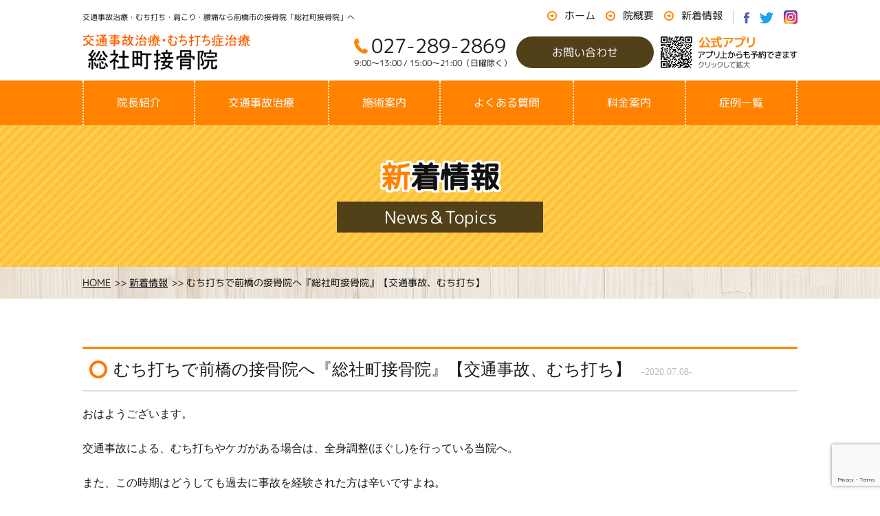

--- FILE ---
content_type: text/html; charset=UTF-8
request_url: https://www.sojamachi-sekkotsu.com/archives/915/
body_size: 9538
content:
<!DOCTYPE HTML>
<html lang="ja">
<head>
<meta charset="UTF-8">
<meta name="viewport" content="width=device-width,user-scalable=1">
<meta name="google-site-verification" content="pK2qJhLlub7aU737rOC2em1a4qmenwES2e2GZHKjd_o" />

<meta name="keywords" content=",接骨院,総社町,交通事故治療,むち打ち,前橋市,肩こり,腰痛">
<meta name="description" content="交通事故治療・むち打ち・肩こり・腰痛なら前橋市の接骨院「総社町接骨院」のです。">
		
	
<!-- Global site tag (gtag.js) - Google AdWords: 796345003 -->
<script async src="https://www.googletagmanager.com/gtag/js?id=AW-796345003"></script>
<script>
  window.dataLayer = window.dataLayer || [];
  function gtag(){dataLayer.push(arguments);}
  gtag('js', new Date());

  gtag('config', 'AW-796345003');
</script>
	
<!-- スタイルシート読み込み -->
<link rel="stylesheet" href="https://www.sojamachi-sekkotsu.com/wp-content/themes/sojamachi-sekkotsu/css/common.css">
<link rel="stylesheet" href="https://www.sojamachi-sekkotsu.com/wp-content/themes/sojamachi-sekkotsu/css/layout.css">
<link rel="stylesheet" href="https://www.sojamachi-sekkotsu.com/wp-content/themes/sojamachi-sekkotsu/css/lightbox.css">
<link rel="stylesheet" href="https://www.sojamachi-sekkotsu.com/wp-content/themes/sojamachi-sekkotsu/css/lightbox.min.css">
<!-- JS読み込み -->
<script src="https://www.sojamachi-sekkotsu.com/wp-content/themes/sojamachi-sekkotsu/js/jquery-1.11.2.min.js"></script>
<script src="https://www.sojamachi-sekkotsu.com/wp-content/themes/sojamachi-sekkotsu/js/setup.js"></script>
<script src="https://www.sojamachi-sekkotsu.com/wp-content/themes/sojamachi-sekkotsu/js/fb-set.js"></script>
<script src="https://www.sojamachi-sekkotsu.com/wp-content/themes/sojamachi-sekkotsu/js/lightbox.js"></script>
<script src="https://www.sojamachi-sekkotsu.com/wp-content/themes/sojamachi-sekkotsu/js/lightbox.min.js"></script>
<!--[if lt IE 9]（編集不可領域）-->
<script src="https://www.sojamachi-sekkotsu.com/wp-content/themes/sojamachi-sekkotsu/js/html5shiv.js"></script>
<script src="https://www.sojamachi-sekkotsu.com/wp-content/themes/sojamachi-sekkotsu/js/selectivizr.js"></script>
<script src="https://www.sojamachi-sekkotsu.com/wp-content/themes/sojamachi-sekkotsu/js/respond.js"></script>

	
	
	
	<style>img:is([sizes="auto" i], [sizes^="auto," i]) { contain-intrinsic-size: 3000px 1500px }</style>
	
		<!-- All in One SEO 4.7.5.1 - aioseo.com -->
		<title>むち打ちで前橋の接骨院へ【交通事故、むち打ち】｜総社町接骨院</title>
		<meta name="description" content="【全身調整特化】【土曜・祝日も夜9時まで受付】前橋市の交通事故治療・むち打ち・肩こり・腰痛なら「総社町接骨院」へどうぞ。最新治療器で交通事故治療、むち打ち、肩こり、腰痛、五十肩、スポーツ外傷、神経痛、不眠などの症状もお任せ下さい。" />
		<meta name="robots" content="max-image-preview:large" />
		<meta name="google-site-verification" content="kTtd57zJeL-j_X9rbXlJTbcg3ho334ZvAa0LrXkVYfY" />
		<link rel="canonical" href="https://www.sojamachi-sekkotsu.com/archives/915/" />
		<meta name="generator" content="All in One SEO (AIOSEO) 4.7.5.1" />
		<meta property="og:locale" content="ja_JP" />
		<meta property="og:site_name" content="総社町接骨院 |" />
		<meta property="og:type" content="article" />
		<meta property="og:title" content="むち打ちで前橋の接骨院へ【交通事故、むち打ち】｜総社町接骨院" />
		<meta property="og:description" content="【全身調整特化】【土曜・祝日も夜9時まで受付】前橋市の交通事故治療・むち打ち・肩こり・腰痛なら「総社町接骨院」へどうぞ。最新治療器で交通事故治療、むち打ち、肩こり、腰痛、五十肩、スポーツ外傷、神経痛、不眠などの症状もお任せ下さい。" />
		<meta property="og:url" content="https://www.sojamachi-sekkotsu.com/archives/915/" />
		<meta property="article:published_time" content="2020-07-08T00:05:05+00:00" />
		<meta property="article:modified_time" content="2020-07-08T00:03:11+00:00" />
		<meta name="twitter:card" content="summary_large_image" />
		<meta name="twitter:title" content="むち打ちで前橋の接骨院へ【交通事故、むち打ち】｜総社町接骨院" />
		<meta name="twitter:description" content="【全身調整特化】【土曜・祝日も夜9時まで受付】前橋市の交通事故治療・むち打ち・肩こり・腰痛なら「総社町接骨院」へどうぞ。最新治療器で交通事故治療、むち打ち、肩こり、腰痛、五十肩、スポーツ外傷、神経痛、不眠などの症状もお任せ下さい。" />
		<script type="application/ld+json" class="aioseo-schema">
			{"@context":"https:\/\/schema.org","@graph":[{"@type":"Article","@id":"https:\/\/www.sojamachi-sekkotsu.com\/archives\/915\/#article","name":"\u3080\u3061\u6253\u3061\u3067\u524d\u6a4b\u306e\u63a5\u9aa8\u9662\u3078\u3010\u4ea4\u901a\u4e8b\u6545\u3001\u3080\u3061\u6253\u3061\u3011\uff5c\u7dcf\u793e\u753a\u63a5\u9aa8\u9662","headline":"\u3080\u3061\u6253\u3061\u3067\u524d\u6a4b\u306e\u63a5\u9aa8\u9662\u3078\u300e\u7dcf\u793e\u753a\u63a5\u9aa8\u9662\u300f\u3010\u4ea4\u901a\u4e8b\u6545\u3001\u3080\u3061\u6253\u3061\u3011","author":{"@id":"https:\/\/www.sojamachi-sekkotsu.com\/archives\/author\/admin_sojamachi-sekkotsu\/#author"},"publisher":{"@id":"https:\/\/www.sojamachi-sekkotsu.com\/#organization"},"image":{"@type":"ImageObject","url":"https:\/\/www.sojamachi-sekkotsu.com\/wp-content\/uploads\/2018\/12\/20181217_090649.jpg","width":2592,"height":2559},"datePublished":"2020-07-08T09:05:05+09:00","dateModified":"2020-07-08T09:03:11+09:00","inLanguage":"ja","mainEntityOfPage":{"@id":"https:\/\/www.sojamachi-sekkotsu.com\/archives\/915\/#webpage"},"isPartOf":{"@id":"https:\/\/www.sojamachi-sekkotsu.com\/archives\/915\/#webpage"},"articleSection":"\u65b0\u7740\u60c5\u5831, \u524d\u6a4b\uff0c\u63a5\u9aa8\u9662\uff0c\u5730\u57df\u4e00\u756a\uff0c\u611f\u8b1d\uff0c\u559c\u3070\u308c\u308b\u7406\u7531\uff0c\u3080\u3061\u6253\u3061\uff0c\u4ea4\u901a\u4e8b\u6545\uff0c\u4e00\u756a\uff0c\u591c\u3084\u3063\u3066\u308b"},{"@type":"BreadcrumbList","@id":"https:\/\/www.sojamachi-sekkotsu.com\/archives\/915\/#breadcrumblist","itemListElement":[{"@type":"ListItem","@id":"https:\/\/www.sojamachi-sekkotsu.com\/#listItem","position":1,"name":"\u5bb6"}]},{"@type":"Organization","@id":"https:\/\/www.sojamachi-sekkotsu.com\/#organization","name":"\u7dcf\u793e\u753a\u63a5\u9aa8\u9662","url":"https:\/\/www.sojamachi-sekkotsu.com\/"},{"@type":"Person","@id":"https:\/\/www.sojamachi-sekkotsu.com\/archives\/author\/admin_sojamachi-sekkotsu\/#author","url":"https:\/\/www.sojamachi-sekkotsu.com\/archives\/author\/admin_sojamachi-sekkotsu\/","name":"admin_sojamachi-sekkotsu","image":{"@type":"ImageObject","@id":"https:\/\/www.sojamachi-sekkotsu.com\/archives\/915\/#authorImage","url":"https:\/\/secure.gravatar.com\/avatar\/87a4e9512b3810e44726a9bfa8fcd9ca?s=96&d=mm&r=g","width":96,"height":96,"caption":"admin_sojamachi-sekkotsu"}},{"@type":"WebPage","@id":"https:\/\/www.sojamachi-sekkotsu.com\/archives\/915\/#webpage","url":"https:\/\/www.sojamachi-sekkotsu.com\/archives\/915\/","name":"\u3080\u3061\u6253\u3061\u3067\u524d\u6a4b\u306e\u63a5\u9aa8\u9662\u3078\u3010\u4ea4\u901a\u4e8b\u6545\u3001\u3080\u3061\u6253\u3061\u3011\uff5c\u7dcf\u793e\u753a\u63a5\u9aa8\u9662","description":"\u3010\u5168\u8eab\u8abf\u6574\u7279\u5316\u3011\u3010\u571f\u66dc\u30fb\u795d\u65e5\u3082\u591c9\u6642\u307e\u3067\u53d7\u4ed8\u3011\u524d\u6a4b\u5e02\u306e\u4ea4\u901a\u4e8b\u6545\u6cbb\u7642\u30fb\u3080\u3061\u6253\u3061\u30fb\u80a9\u3053\u308a\u30fb\u8170\u75db\u306a\u3089\u300c\u7dcf\u793e\u753a\u63a5\u9aa8\u9662\u300d\u3078\u3069\u3046\u305e\u3002\u6700\u65b0\u6cbb\u7642\u5668\u3067\u4ea4\u901a\u4e8b\u6545\u6cbb\u7642\u3001\u3080\u3061\u6253\u3061\u3001\u80a9\u3053\u308a\u3001\u8170\u75db\u3001\u4e94\u5341\u80a9\u3001\u30b9\u30dd\u30fc\u30c4\u5916\u50b7\u3001\u795e\u7d4c\u75db\u3001\u4e0d\u7720\u306a\u3069\u306e\u75c7\u72b6\u3082\u304a\u4efb\u305b\u4e0b\u3055\u3044\u3002","inLanguage":"ja","isPartOf":{"@id":"https:\/\/www.sojamachi-sekkotsu.com\/#website"},"breadcrumb":{"@id":"https:\/\/www.sojamachi-sekkotsu.com\/archives\/915\/#breadcrumblist"},"author":{"@id":"https:\/\/www.sojamachi-sekkotsu.com\/archives\/author\/admin_sojamachi-sekkotsu\/#author"},"creator":{"@id":"https:\/\/www.sojamachi-sekkotsu.com\/archives\/author\/admin_sojamachi-sekkotsu\/#author"},"image":{"@type":"ImageObject","url":"https:\/\/www.sojamachi-sekkotsu.com\/wp-content\/uploads\/2018\/12\/20181217_090649.jpg","@id":"https:\/\/www.sojamachi-sekkotsu.com\/archives\/915\/#mainImage","width":2592,"height":2559},"primaryImageOfPage":{"@id":"https:\/\/www.sojamachi-sekkotsu.com\/archives\/915\/#mainImage"},"datePublished":"2020-07-08T09:05:05+09:00","dateModified":"2020-07-08T09:03:11+09:00"},{"@type":"WebSite","@id":"https:\/\/www.sojamachi-sekkotsu.com\/#website","url":"https:\/\/www.sojamachi-sekkotsu.com\/","name":"\u7dcf\u793e\u753a\u63a5\u9aa8\u9662","inLanguage":"ja","publisher":{"@id":"https:\/\/www.sojamachi-sekkotsu.com\/#organization"}}]}
		</script>
		<!-- All in One SEO -->

<link rel='dns-prefetch' href='//www.googletagmanager.com' />
<link rel="alternate" type="application/rss+xml" title="総社町接骨院 &raquo; むち打ちで前橋の接骨院へ『総社町接骨院』【交通事故、むち打ち】 のコメントのフィード" href="https://www.sojamachi-sekkotsu.com/archives/915/feed/" />
<script type="text/javascript">
/* <![CDATA[ */
window._wpemojiSettings = {"baseUrl":"https:\/\/s.w.org\/images\/core\/emoji\/15.0.3\/72x72\/","ext":".png","svgUrl":"https:\/\/s.w.org\/images\/core\/emoji\/15.0.3\/svg\/","svgExt":".svg","source":{"concatemoji":"https:\/\/www.sojamachi-sekkotsu.com\/wp-includes\/js\/wp-emoji-release.min.js?ver=6.7.4"}};
/*! This file is auto-generated */
!function(i,n){var o,s,e;function c(e){try{var t={supportTests:e,timestamp:(new Date).valueOf()};sessionStorage.setItem(o,JSON.stringify(t))}catch(e){}}function p(e,t,n){e.clearRect(0,0,e.canvas.width,e.canvas.height),e.fillText(t,0,0);var t=new Uint32Array(e.getImageData(0,0,e.canvas.width,e.canvas.height).data),r=(e.clearRect(0,0,e.canvas.width,e.canvas.height),e.fillText(n,0,0),new Uint32Array(e.getImageData(0,0,e.canvas.width,e.canvas.height).data));return t.every(function(e,t){return e===r[t]})}function u(e,t,n){switch(t){case"flag":return n(e,"\ud83c\udff3\ufe0f\u200d\u26a7\ufe0f","\ud83c\udff3\ufe0f\u200b\u26a7\ufe0f")?!1:!n(e,"\ud83c\uddfa\ud83c\uddf3","\ud83c\uddfa\u200b\ud83c\uddf3")&&!n(e,"\ud83c\udff4\udb40\udc67\udb40\udc62\udb40\udc65\udb40\udc6e\udb40\udc67\udb40\udc7f","\ud83c\udff4\u200b\udb40\udc67\u200b\udb40\udc62\u200b\udb40\udc65\u200b\udb40\udc6e\u200b\udb40\udc67\u200b\udb40\udc7f");case"emoji":return!n(e,"\ud83d\udc26\u200d\u2b1b","\ud83d\udc26\u200b\u2b1b")}return!1}function f(e,t,n){var r="undefined"!=typeof WorkerGlobalScope&&self instanceof WorkerGlobalScope?new OffscreenCanvas(300,150):i.createElement("canvas"),a=r.getContext("2d",{willReadFrequently:!0}),o=(a.textBaseline="top",a.font="600 32px Arial",{});return e.forEach(function(e){o[e]=t(a,e,n)}),o}function t(e){var t=i.createElement("script");t.src=e,t.defer=!0,i.head.appendChild(t)}"undefined"!=typeof Promise&&(o="wpEmojiSettingsSupports",s=["flag","emoji"],n.supports={everything:!0,everythingExceptFlag:!0},e=new Promise(function(e){i.addEventListener("DOMContentLoaded",e,{once:!0})}),new Promise(function(t){var n=function(){try{var e=JSON.parse(sessionStorage.getItem(o));if("object"==typeof e&&"number"==typeof e.timestamp&&(new Date).valueOf()<e.timestamp+604800&&"object"==typeof e.supportTests)return e.supportTests}catch(e){}return null}();if(!n){if("undefined"!=typeof Worker&&"undefined"!=typeof OffscreenCanvas&&"undefined"!=typeof URL&&URL.createObjectURL&&"undefined"!=typeof Blob)try{var e="postMessage("+f.toString()+"("+[JSON.stringify(s),u.toString(),p.toString()].join(",")+"));",r=new Blob([e],{type:"text/javascript"}),a=new Worker(URL.createObjectURL(r),{name:"wpTestEmojiSupports"});return void(a.onmessage=function(e){c(n=e.data),a.terminate(),t(n)})}catch(e){}c(n=f(s,u,p))}t(n)}).then(function(e){for(var t in e)n.supports[t]=e[t],n.supports.everything=n.supports.everything&&n.supports[t],"flag"!==t&&(n.supports.everythingExceptFlag=n.supports.everythingExceptFlag&&n.supports[t]);n.supports.everythingExceptFlag=n.supports.everythingExceptFlag&&!n.supports.flag,n.DOMReady=!1,n.readyCallback=function(){n.DOMReady=!0}}).then(function(){return e}).then(function(){var e;n.supports.everything||(n.readyCallback(),(e=n.source||{}).concatemoji?t(e.concatemoji):e.wpemoji&&e.twemoji&&(t(e.twemoji),t(e.wpemoji)))}))}((window,document),window._wpemojiSettings);
/* ]]> */
</script>
<link rel='stylesheet' id='sbi_styles-css' href='https://www.sojamachi-sekkotsu.com/wp-content/plugins/instagram-feed/css/sbi-styles.min.css?ver=6.6.1' type='text/css' media='all' />
<style id='wp-emoji-styles-inline-css' type='text/css'>

	img.wp-smiley, img.emoji {
		display: inline !important;
		border: none !important;
		box-shadow: none !important;
		height: 1em !important;
		width: 1em !important;
		margin: 0 0.07em !important;
		vertical-align: -0.1em !important;
		background: none !important;
		padding: 0 !important;
	}
</style>
<link rel='stylesheet' id='wp-block-library-css' href='https://www.sojamachi-sekkotsu.com/wp-includes/css/dist/block-library/style.min.css?ver=6.7.4' type='text/css' media='all' />
<style id='classic-theme-styles-inline-css' type='text/css'>
/*! This file is auto-generated */
.wp-block-button__link{color:#fff;background-color:#32373c;border-radius:9999px;box-shadow:none;text-decoration:none;padding:calc(.667em + 2px) calc(1.333em + 2px);font-size:1.125em}.wp-block-file__button{background:#32373c;color:#fff;text-decoration:none}
</style>
<style id='global-styles-inline-css' type='text/css'>
:root{--wp--preset--aspect-ratio--square: 1;--wp--preset--aspect-ratio--4-3: 4/3;--wp--preset--aspect-ratio--3-4: 3/4;--wp--preset--aspect-ratio--3-2: 3/2;--wp--preset--aspect-ratio--2-3: 2/3;--wp--preset--aspect-ratio--16-9: 16/9;--wp--preset--aspect-ratio--9-16: 9/16;--wp--preset--color--black: #000000;--wp--preset--color--cyan-bluish-gray: #abb8c3;--wp--preset--color--white: #ffffff;--wp--preset--color--pale-pink: #f78da7;--wp--preset--color--vivid-red: #cf2e2e;--wp--preset--color--luminous-vivid-orange: #ff6900;--wp--preset--color--luminous-vivid-amber: #fcb900;--wp--preset--color--light-green-cyan: #7bdcb5;--wp--preset--color--vivid-green-cyan: #00d084;--wp--preset--color--pale-cyan-blue: #8ed1fc;--wp--preset--color--vivid-cyan-blue: #0693e3;--wp--preset--color--vivid-purple: #9b51e0;--wp--preset--gradient--vivid-cyan-blue-to-vivid-purple: linear-gradient(135deg,rgba(6,147,227,1) 0%,rgb(155,81,224) 100%);--wp--preset--gradient--light-green-cyan-to-vivid-green-cyan: linear-gradient(135deg,rgb(122,220,180) 0%,rgb(0,208,130) 100%);--wp--preset--gradient--luminous-vivid-amber-to-luminous-vivid-orange: linear-gradient(135deg,rgba(252,185,0,1) 0%,rgba(255,105,0,1) 100%);--wp--preset--gradient--luminous-vivid-orange-to-vivid-red: linear-gradient(135deg,rgba(255,105,0,1) 0%,rgb(207,46,46) 100%);--wp--preset--gradient--very-light-gray-to-cyan-bluish-gray: linear-gradient(135deg,rgb(238,238,238) 0%,rgb(169,184,195) 100%);--wp--preset--gradient--cool-to-warm-spectrum: linear-gradient(135deg,rgb(74,234,220) 0%,rgb(151,120,209) 20%,rgb(207,42,186) 40%,rgb(238,44,130) 60%,rgb(251,105,98) 80%,rgb(254,248,76) 100%);--wp--preset--gradient--blush-light-purple: linear-gradient(135deg,rgb(255,206,236) 0%,rgb(152,150,240) 100%);--wp--preset--gradient--blush-bordeaux: linear-gradient(135deg,rgb(254,205,165) 0%,rgb(254,45,45) 50%,rgb(107,0,62) 100%);--wp--preset--gradient--luminous-dusk: linear-gradient(135deg,rgb(255,203,112) 0%,rgb(199,81,192) 50%,rgb(65,88,208) 100%);--wp--preset--gradient--pale-ocean: linear-gradient(135deg,rgb(255,245,203) 0%,rgb(182,227,212) 50%,rgb(51,167,181) 100%);--wp--preset--gradient--electric-grass: linear-gradient(135deg,rgb(202,248,128) 0%,rgb(113,206,126) 100%);--wp--preset--gradient--midnight: linear-gradient(135deg,rgb(2,3,129) 0%,rgb(40,116,252) 100%);--wp--preset--font-size--small: 13px;--wp--preset--font-size--medium: 20px;--wp--preset--font-size--large: 36px;--wp--preset--font-size--x-large: 42px;--wp--preset--spacing--20: 0.44rem;--wp--preset--spacing--30: 0.67rem;--wp--preset--spacing--40: 1rem;--wp--preset--spacing--50: 1.5rem;--wp--preset--spacing--60: 2.25rem;--wp--preset--spacing--70: 3.38rem;--wp--preset--spacing--80: 5.06rem;--wp--preset--shadow--natural: 6px 6px 9px rgba(0, 0, 0, 0.2);--wp--preset--shadow--deep: 12px 12px 50px rgba(0, 0, 0, 0.4);--wp--preset--shadow--sharp: 6px 6px 0px rgba(0, 0, 0, 0.2);--wp--preset--shadow--outlined: 6px 6px 0px -3px rgba(255, 255, 255, 1), 6px 6px rgba(0, 0, 0, 1);--wp--preset--shadow--crisp: 6px 6px 0px rgba(0, 0, 0, 1);}:where(.is-layout-flex){gap: 0.5em;}:where(.is-layout-grid){gap: 0.5em;}body .is-layout-flex{display: flex;}.is-layout-flex{flex-wrap: wrap;align-items: center;}.is-layout-flex > :is(*, div){margin: 0;}body .is-layout-grid{display: grid;}.is-layout-grid > :is(*, div){margin: 0;}:where(.wp-block-columns.is-layout-flex){gap: 2em;}:where(.wp-block-columns.is-layout-grid){gap: 2em;}:where(.wp-block-post-template.is-layout-flex){gap: 1.25em;}:where(.wp-block-post-template.is-layout-grid){gap: 1.25em;}.has-black-color{color: var(--wp--preset--color--black) !important;}.has-cyan-bluish-gray-color{color: var(--wp--preset--color--cyan-bluish-gray) !important;}.has-white-color{color: var(--wp--preset--color--white) !important;}.has-pale-pink-color{color: var(--wp--preset--color--pale-pink) !important;}.has-vivid-red-color{color: var(--wp--preset--color--vivid-red) !important;}.has-luminous-vivid-orange-color{color: var(--wp--preset--color--luminous-vivid-orange) !important;}.has-luminous-vivid-amber-color{color: var(--wp--preset--color--luminous-vivid-amber) !important;}.has-light-green-cyan-color{color: var(--wp--preset--color--light-green-cyan) !important;}.has-vivid-green-cyan-color{color: var(--wp--preset--color--vivid-green-cyan) !important;}.has-pale-cyan-blue-color{color: var(--wp--preset--color--pale-cyan-blue) !important;}.has-vivid-cyan-blue-color{color: var(--wp--preset--color--vivid-cyan-blue) !important;}.has-vivid-purple-color{color: var(--wp--preset--color--vivid-purple) !important;}.has-black-background-color{background-color: var(--wp--preset--color--black) !important;}.has-cyan-bluish-gray-background-color{background-color: var(--wp--preset--color--cyan-bluish-gray) !important;}.has-white-background-color{background-color: var(--wp--preset--color--white) !important;}.has-pale-pink-background-color{background-color: var(--wp--preset--color--pale-pink) !important;}.has-vivid-red-background-color{background-color: var(--wp--preset--color--vivid-red) !important;}.has-luminous-vivid-orange-background-color{background-color: var(--wp--preset--color--luminous-vivid-orange) !important;}.has-luminous-vivid-amber-background-color{background-color: var(--wp--preset--color--luminous-vivid-amber) !important;}.has-light-green-cyan-background-color{background-color: var(--wp--preset--color--light-green-cyan) !important;}.has-vivid-green-cyan-background-color{background-color: var(--wp--preset--color--vivid-green-cyan) !important;}.has-pale-cyan-blue-background-color{background-color: var(--wp--preset--color--pale-cyan-blue) !important;}.has-vivid-cyan-blue-background-color{background-color: var(--wp--preset--color--vivid-cyan-blue) !important;}.has-vivid-purple-background-color{background-color: var(--wp--preset--color--vivid-purple) !important;}.has-black-border-color{border-color: var(--wp--preset--color--black) !important;}.has-cyan-bluish-gray-border-color{border-color: var(--wp--preset--color--cyan-bluish-gray) !important;}.has-white-border-color{border-color: var(--wp--preset--color--white) !important;}.has-pale-pink-border-color{border-color: var(--wp--preset--color--pale-pink) !important;}.has-vivid-red-border-color{border-color: var(--wp--preset--color--vivid-red) !important;}.has-luminous-vivid-orange-border-color{border-color: var(--wp--preset--color--luminous-vivid-orange) !important;}.has-luminous-vivid-amber-border-color{border-color: var(--wp--preset--color--luminous-vivid-amber) !important;}.has-light-green-cyan-border-color{border-color: var(--wp--preset--color--light-green-cyan) !important;}.has-vivid-green-cyan-border-color{border-color: var(--wp--preset--color--vivid-green-cyan) !important;}.has-pale-cyan-blue-border-color{border-color: var(--wp--preset--color--pale-cyan-blue) !important;}.has-vivid-cyan-blue-border-color{border-color: var(--wp--preset--color--vivid-cyan-blue) !important;}.has-vivid-purple-border-color{border-color: var(--wp--preset--color--vivid-purple) !important;}.has-vivid-cyan-blue-to-vivid-purple-gradient-background{background: var(--wp--preset--gradient--vivid-cyan-blue-to-vivid-purple) !important;}.has-light-green-cyan-to-vivid-green-cyan-gradient-background{background: var(--wp--preset--gradient--light-green-cyan-to-vivid-green-cyan) !important;}.has-luminous-vivid-amber-to-luminous-vivid-orange-gradient-background{background: var(--wp--preset--gradient--luminous-vivid-amber-to-luminous-vivid-orange) !important;}.has-luminous-vivid-orange-to-vivid-red-gradient-background{background: var(--wp--preset--gradient--luminous-vivid-orange-to-vivid-red) !important;}.has-very-light-gray-to-cyan-bluish-gray-gradient-background{background: var(--wp--preset--gradient--very-light-gray-to-cyan-bluish-gray) !important;}.has-cool-to-warm-spectrum-gradient-background{background: var(--wp--preset--gradient--cool-to-warm-spectrum) !important;}.has-blush-light-purple-gradient-background{background: var(--wp--preset--gradient--blush-light-purple) !important;}.has-blush-bordeaux-gradient-background{background: var(--wp--preset--gradient--blush-bordeaux) !important;}.has-luminous-dusk-gradient-background{background: var(--wp--preset--gradient--luminous-dusk) !important;}.has-pale-ocean-gradient-background{background: var(--wp--preset--gradient--pale-ocean) !important;}.has-electric-grass-gradient-background{background: var(--wp--preset--gradient--electric-grass) !important;}.has-midnight-gradient-background{background: var(--wp--preset--gradient--midnight) !important;}.has-small-font-size{font-size: var(--wp--preset--font-size--small) !important;}.has-medium-font-size{font-size: var(--wp--preset--font-size--medium) !important;}.has-large-font-size{font-size: var(--wp--preset--font-size--large) !important;}.has-x-large-font-size{font-size: var(--wp--preset--font-size--x-large) !important;}
:where(.wp-block-post-template.is-layout-flex){gap: 1.25em;}:where(.wp-block-post-template.is-layout-grid){gap: 1.25em;}
:where(.wp-block-columns.is-layout-flex){gap: 2em;}:where(.wp-block-columns.is-layout-grid){gap: 2em;}
:root :where(.wp-block-pullquote){font-size: 1.5em;line-height: 1.6;}
</style>
<link rel='stylesheet' id='contact-form-7-css' href='https://www.sojamachi-sekkotsu.com/wp-content/plugins/contact-form-7/includes/css/styles.css?ver=6.0.1' type='text/css' media='all' />

<!-- Site Kit によって追加された Google タグ（gtag.js）スニペット -->

<!-- Google アナリティクス スニペット (Site Kit が追加) -->
<script type="text/javascript" src="https://www.googletagmanager.com/gtag/js?id=G-EDWMD4XBFL" id="google_gtagjs-js" async></script>
<script type="text/javascript" id="google_gtagjs-js-after">
/* <![CDATA[ */
window.dataLayer = window.dataLayer || [];function gtag(){dataLayer.push(arguments);}
gtag("set","linker",{"domains":["www.sojamachi-sekkotsu.com"]});
gtag("js", new Date());
gtag("set", "developer_id.dZTNiMT", true);
gtag("config", "G-EDWMD4XBFL");
/* ]]> */
</script>

<!-- Site Kit によって追加された終了 Google タグ（gtag.js）スニペット -->
<link rel="https://api.w.org/" href="https://www.sojamachi-sekkotsu.com/wp-json/" /><link rel="alternate" title="JSON" type="application/json" href="https://www.sojamachi-sekkotsu.com/wp-json/wp/v2/posts/915" /><link rel="EditURI" type="application/rsd+xml" title="RSD" href="https://www.sojamachi-sekkotsu.com/xmlrpc.php?rsd" />
<meta name="generator" content="WordPress 6.7.4" />
<link rel='shortlink' href='https://www.sojamachi-sekkotsu.com/?p=915' />
<link rel="alternate" title="oEmbed (JSON)" type="application/json+oembed" href="https://www.sojamachi-sekkotsu.com/wp-json/oembed/1.0/embed?url=https%3A%2F%2Fwww.sojamachi-sekkotsu.com%2Farchives%2F915%2F" />
<link rel="alternate" title="oEmbed (XML)" type="text/xml+oembed" href="https://www.sojamachi-sekkotsu.com/wp-json/oembed/1.0/embed?url=https%3A%2F%2Fwww.sojamachi-sekkotsu.com%2Farchives%2F915%2F&#038;format=xml" />
<meta name="generator" content="Site Kit by Google 1.140.0" /></head>
	
<body>
<article id="wrapper">

<header>
<div class="hd-top flex-btw">
<h1>交通事故治療・むち打ち・肩こり・腰痛なら前橋市の接骨院「総社町接骨院」へ</h1>
<div class="hd-top-list flex-end">
<ul class="hd-top-nav flex-nml">
<li><a href="https://www.sojamachi-sekkotsu.com">ホーム</a></li>
<li><a href="https://www.sojamachi-sekkotsu.com/about/">院概要</a></li>
<li><a href="https://www.sojamachi-sekkotsu.com/news/">新着情報</a></li>
</ul>
<ul class="hd-top-sns flex-nml">
<li><a href="https://www.facebook.com/sojamachisoja/" target="_blank"><img src="https://www.sojamachi-sekkotsu.com/wp-content/themes/sojamachi-sekkotsu/images/common/icon_fb.png" alt="フェイスブック" /></a></li>
<li><a href="https://twitter.com/sojamachi0417" target="_blank"><img src="https://www.sojamachi-sekkotsu.com/wp-content/themes/sojamachi-sekkotsu/images/common/icon_tw.png" alt="ツイッター" /></a></li>
<li><a href="https://www.instagram.com/sojsekkotu/" target="_blank"><img src="https://www.sojamachi-sekkotsu.com/wp-content/themes/sojamachi-sekkotsu/images/common/icon_insta.png" alt="ツイッター" /></a></li>
</ul>
</div>
</div>
<div class="hd-inr flex-btw">

<div class="hd-logo">
<a href="https://www.sojamachi-sekkotsu.com"><img src="https://www.sojamachi-sekkotsu.com/wp-content/themes/sojamachi-sekkotsu/images/common/img_hd_logo.png" alt="総社町接骨院" /></a>
</div>

<div class="hd-info">
	<div class="hd-contact flex-end">
		<div class="hd-tel"><a href="tel:027-289-2869">027-289-2869</a><span>9:00～13:00 / 15:00～21:00（日曜除く）</span></div>
		<div class="hd-form"><a href="https://www.sojamachi-sekkotsu.com/contact/">お問い合わせ</a></div>
		<div class="hd-qr"><a href="/wp-content/themes/sojamachi-sekkotsu/images/common/sojamachi-sekkotsu_application.gif" data-lightbox="qr-code"><img src="/wp-content/themes/sojamachi-sekkotsu/images/common/sojamachi-sekkotsu_application.png"></a></div>
	</div>


	
</div>
	
<div class="sp-tel"><a href="tel:027-289-2869"><span><img src="https://www.sojamachi-sekkotsu.com/wp-content/themes/sojamachi-sekkotsu/images/common/icon_tel.png" alt="027-289-2869" /></span></a></div>
	
<div class="navToggle">
<div>
<span></span>
<span></span>
<span></span>
</div>
</div>

</div>
	

	
<nav class="pc-nav">
<div class="logo sp-display"><a href="index/"><img src="https://www.sojamachi-sekkotsu.com/wp-content/themes/sojamachi-sekkotsu/images/common/img_hd_logo.png" alt="総社町接骨院" /></a></div>
<ul>
<li class="sp-display"><a href="https://www.sojamachi-sekkotsu.com">ホーム</a></li>
<li><a href="https://www.sojamachi-sekkotsu.com/profile/">院長紹介</a></li>
<li><a href="https://www.sojamachi-sekkotsu.com/treatment/">交通事故治療</a></li>
<li><a href="https://www.sojamachi-sekkotsu.com/guide/">施術案内</a></li>
<li><a href="https://www.sojamachi-sekkotsu.com/faq/">よくある質問</a></li>
<li><a href="https://www.sojamachi-sekkotsu.com/price/">料金案内</a></li>
<li><a href="https://www.sojamachi-sekkotsu.com/case/">症例一覧</a></li>
<li class="sp-display"><a href="https://www.sojamachi-sekkotsu.com/about/">院概要</a></li>
<li class="sp-display"><a href="https://www.sojamachi-sekkotsu.com/news/">新着情報</a></li>
</ul>

<div class="header-contact sp-display">
<a href="tel:0294-21-5029" class="blc-tel font-arial"><span>0294-21-5029</span></a>
<a href="https://www.sojamachi-sekkotsu.com/contact/" class="blc-contact"><span>お問い合わせ</span></a>
</div>
</nav>

	
</header>
	

<!-- ▽content | Sub-contents -->
<div id="sub_contents" class="news clearfix">   
<h2><span>新着情報<b>News＆Topics</b></span></h2>
	<div class="bread_crumb_list">
	<ul class="bread_crumb">
	<li class="level-1 top"><a href="https://www.sojamachi-sekkotsu.com">HOME</a></li>
	<li class="level-2 sub"><a href="https://www.sojamachi-sekkotsu.com/news/">新着情報</a></li>
	<li class="level-3 sub tail current">むち打ちで前橋の接骨院へ『総社町接骨院』【交通事故、むち打ち】</li>
</ul>
</div>

		
<section>
	
	<h3>むち打ちで前橋の接骨院へ『総社町接骨院』【交通事故、むち打ち】<span>-2020.07.08-</span></h3>
				<p><span style="font-family: arial,helvetica,sans-serif">おはようございます。</span></p>
<p>&nbsp;</p>
<p><span style="font-family: arial,helvetica,sans-serif">交通事故による、むち打ちやケガがある場合は、全身調整(ほぐし)を行っている当院へ。</span></p>
<p>&nbsp;</p>
<p><span style="font-family: arial,helvetica,sans-serif">また、この時期はどうしても過去に事故を経験された方は辛いですよね。</span></p>
<p>&nbsp;</p>
<p><span style="font-family: arial,helvetica,sans-serif">重だるーい感じが出てきたりします。</span></p>
<p>&nbsp;</p>
<p><span style="font-family: arial,helvetica,sans-serif">もちろんそうならないようにしっかりと改善させておく必要もありますね。</span></p>
<p>&nbsp;</p>
<p><span style="font-family: arial,helvetica,sans-serif">当院では、段階的(体の状態)に施術内容を変えて改善させていきます。</span></p>
<p>&nbsp;</p>
<p><span style="font-family: arial,helvetica,sans-serif">ちょっとした事でも”首に重たい感じ”がありましたらお気軽にご相談ください。</span></p>
<p>&nbsp;</p>
<p><span style="font-family: arial,helvetica,sans-serif">交通事故においては、前橋の接骨院「総社町接骨院」はどのようなパターン</span></p>
<p><span style="font-family: arial,helvetica,sans-serif">にも対応できるように、弁護士とも協力サポートしてます。</span></p>
<p>&nbsp;</p>
<p>&nbsp;</p>
<p><span style="color: #ff0000;font-family: arial,helvetica,sans-serif;background-color: #ffff00"><strong>総社町接骨院が交通事故の患者様に選ばれる理由</strong></span></p>
<p>&nbsp;</p>
<p><span style="font-family: arial,helvetica,sans-serif">　　理由１　<span style="color: #ff0000"><strong>徹底</strong></span>した検査・施術</span></p>
<p><span style="font-family: arial,helvetica,sans-serif">　　理由２　窓口料金<span style="color: #ff0000"><strong>０円</strong></span></span></p>
<p><span style="font-family: arial,helvetica,sans-serif">　　理由３　平日・土曜・祝日も<span style="color: #ff0000"><strong>２１時</strong></span>まで受付</span></p>
<p><span style="font-family: arial,helvetica,sans-serif">　　理由４　他の病院、整形外科、接骨院からの<span style="color: #ff0000"><strong>転院可能</strong></span></span></p>
<p><span style="font-family: arial,helvetica,sans-serif">　　理由５　病院、整形外科との<span style="color: #ff0000"><strong>併用</strong>も可能</span></span></p>
<p><span style="font-family: arial,helvetica,sans-serif">　　理由６　面倒な保険会社への連絡、手続きも<span style="color: #ff0000"><strong>無料サポート</strong></span></span></p>
<p><span style="font-family: arial,helvetica,sans-serif">　　理由７　患者様を紹介して頂けるほどの<span style="color: #ff0000"><strong>信頼性</strong></span>あるサポート</span></p>
<p>&nbsp;</p>
<p><span style="font-family: arial,helvetica,sans-serif">さらに、　⇓ご覧ください⇓</span></p>
<p><span style="font-family: arial,helvetica,sans-serif"><a href="https://www.sojamachi-sekkotsu.com/case/366">交通事故治療の詳細</a></span></p>
<p>&nbsp;</p>
<p><span style="font-family: arial,helvetica,sans-serif">祝日診療、夜9時まで受付中。</span></p>
<p><span style="font-family: arial,helvetica,sans-serif">交通事故治療、むち打ち、肩こり、腰痛、スポーツ外傷なら</span></p>
<p><span style="font-family: arial,helvetica,sans-serif">前橋市の総社町接骨院へご相談ください。</span></p>
<p><span style="font-family: arial,helvetica,sans-serif"><em> <a href="https://www.sojamachi-sekkotsu.com/contact/" target="_blank" rel="noopener">総社町接骨院へのお問い合わせ</a></em>　</span></p>		
　<br><br>
	
	<div class="wp-pagenavi wp_works">
		<a href="https://www.sojamachi-sekkotsu.com/archives/1001/" rel="next">≪ 前へ</a>		<a href="https://www.sojamachi-sekkotsu.com/news/">一覧へ戻る</a>
		<a href="https://www.sojamachi-sekkotsu.com/archives/994/" rel="prev">次へ ≫</a>	</div>

</section>

</div>
<!-- ▲content | Sub-contents -->

<div id="sub_bnr" class="clearfix">
<ul>
    <li><a href="https://www.ekiten.jp/shop_59583187/" target="_blank"><img src="https://www.sojamachi-sekkotsu.com/wp-content/themes/sojamachi-sekkotsu/images/top/bnr_link02.png" alt="エキテン" /></a></li>
    <li><a href="https://www.facebook.com/sojamachisoja/" target="_blank"><img src="https://www.sojamachi-sekkotsu.com/wp-content/themes/sojamachi-sekkotsu/images/top/bnr_link03.png" alt="Facebook" /></a></li>
    <li><a href="https://twitter.com/sojamachi0417" target="_blank"><img src="https://www.sojamachi-sekkotsu.com/wp-content/themes/sojamachi-sekkotsu/images/top/bnr_link04.png" alt="Twitter" /></a></li>
</ul>
</div>

<div class="footer-call-bnr">
  <a href="tel:0272892869">
    <img src="https://www.sojamachi-sekkotsu.com/wp-content/themes/sojamachi-sekkotsu/images/common/call-bnr.png" alt="" width="100%">
  </a>
</div>
<footer>
<div class="ft-inr flex-btw">
<div class="ft-logo"><h2>総社町接骨院</h2>
<p>〒371-0852 群馬県前橋市総社町総社1114-8</p>
<p>TEL：027-289-2869</p>
</div>
<div class="ft-nav">
<ul class="flex-end">
<li><a href="https://www.sojamachi-sekkotsu.com">ホーム</a></li>
<li><a href="https://www.sojamachi-sekkotsu.com/profile/">院長紹介</a></li>
<li><a href="https://www.sojamachi-sekkotsu.com/treatment/">交通事故治療</a></li>
<li><a href="https://www.sojamachi-sekkotsu.com/guide/">施術案内</a></li>
<li><a href="https://www.sojamachi-sekkotsu.com/faq/">よくある質問</a></li>
</ul>
<ul class="flex-end mb0">
<li><a href="https://www.sojamachi-sekkotsu.com/price/">料金案内</a></li>
<li><a href="https://www.sojamachi-sekkotsu.com/case/">症例一覧</a></li>
<li><a href="https://www.sojamachi-sekkotsu.com/about/">院概要</a></li>
<li><a href="https://www.sojamachi-sekkotsu.com/news/">新着情報</a></li>
<li><a href="https://www.sojamachi-sekkotsu.com/contact/">お問い合わせ</a></li>
</ul>
</div>
<div class="ft-qr"><a href="/wp-content/themes/sojamachi-sekkotsu/images/common/sojamachi-sekkotsu_application.gif" data-lightbox="qr-code2"><img src="/wp-content/themes/sojamachi-sekkotsu/images/common/sojamachi-sekkotsu_app-footer.png"></a></div>
</div>
<div class="ft-copyright">
Copyright&nbsp;&copy;&nbsp;総社町接骨院&nbsp;All&nbsp;Rights&nbsp;Reserved.
</div>

</footer>
</article>
<!-- Global site tag (gtag.js) - Google Analytics -->
<script async src="https://www.googletagmanager.com/gtag/js?id=UA-115890434-1"></script>
<script>
  window.dataLayer = window.dataLayer || [];
  function gtag(){dataLayer.push(arguments);}
  gtag('js', new Date());

  gtag('config', 'UA-115890434-1');
</script>
<!-- Global site tag (gtag.js) - AdWords: 796345003 -->
<script async src="https://www.googletagmanager.com/gtag/js?id=AW-796345003"></script>
<script>
  window.dataLayer = window.dataLayer || [];
  function gtag(){dataLayer.push(arguments);}
  gtag('js', new Date());

  gtag('config', 'AW-796345003');
</script>
<!-- Instagram Feed JS -->
<script type="text/javascript">
var sbiajaxurl = "https://www.sojamachi-sekkotsu.com/wp-admin/admin-ajax.php";
</script>
<script type="text/javascript" src="https://www.sojamachi-sekkotsu.com/wp-includes/js/dist/hooks.min.js?ver=4d63a3d491d11ffd8ac6" id="wp-hooks-js"></script>
<script type="text/javascript" src="https://www.sojamachi-sekkotsu.com/wp-includes/js/dist/i18n.min.js?ver=5e580eb46a90c2b997e6" id="wp-i18n-js"></script>
<script type="text/javascript" id="wp-i18n-js-after">
/* <![CDATA[ */
wp.i18n.setLocaleData( { 'text direction\u0004ltr': [ 'ltr' ] } );
/* ]]> */
</script>
<script type="text/javascript" src="https://www.sojamachi-sekkotsu.com/wp-content/plugins/contact-form-7/includes/swv/js/index.js?ver=6.0.1" id="swv-js"></script>
<script type="text/javascript" id="contact-form-7-js-translations">
/* <![CDATA[ */
( function( domain, translations ) {
	var localeData = translations.locale_data[ domain ] || translations.locale_data.messages;
	localeData[""].domain = domain;
	wp.i18n.setLocaleData( localeData, domain );
} )( "contact-form-7", {"translation-revision-date":"2024-11-05 02:21:01+0000","generator":"GlotPress\/4.0.1","domain":"messages","locale_data":{"messages":{"":{"domain":"messages","plural-forms":"nplurals=1; plural=0;","lang":"ja_JP"},"This contact form is placed in the wrong place.":["\u3053\u306e\u30b3\u30f3\u30bf\u30af\u30c8\u30d5\u30a9\u30fc\u30e0\u306f\u9593\u9055\u3063\u305f\u4f4d\u7f6e\u306b\u7f6e\u304b\u308c\u3066\u3044\u307e\u3059\u3002"],"Error:":["\u30a8\u30e9\u30fc:"]}},"comment":{"reference":"includes\/js\/index.js"}} );
/* ]]> */
</script>
<script type="text/javascript" id="contact-form-7-js-before">
/* <![CDATA[ */
var wpcf7 = {
    "api": {
        "root": "https:\/\/www.sojamachi-sekkotsu.com\/wp-json\/",
        "namespace": "contact-form-7\/v1"
    }
};
/* ]]> */
</script>
<script type="text/javascript" src="https://www.sojamachi-sekkotsu.com/wp-content/plugins/contact-form-7/includes/js/index.js?ver=6.0.1" id="contact-form-7-js"></script>
<script type="text/javascript" src="https://www.google.com/recaptcha/api.js?render=6Lc6PYwqAAAAAPHLFl3ZsUp3es6AsljHtPnTLL7R&amp;ver=3.0" id="google-recaptcha-js"></script>
<script type="text/javascript" src="https://www.sojamachi-sekkotsu.com/wp-includes/js/dist/vendor/wp-polyfill.min.js?ver=3.15.0" id="wp-polyfill-js"></script>
<script type="text/javascript" id="wpcf7-recaptcha-js-before">
/* <![CDATA[ */
var wpcf7_recaptcha = {
    "sitekey": "6Lc6PYwqAAAAAPHLFl3ZsUp3es6AsljHtPnTLL7R",
    "actions": {
        "homepage": "homepage",
        "contactform": "contactform"
    }
};
/* ]]> */
</script>
<script type="text/javascript" src="https://www.sojamachi-sekkotsu.com/wp-content/plugins/contact-form-7/modules/recaptcha/index.js?ver=6.0.1" id="wpcf7-recaptcha-js"></script>

</body>
</html>
	





--- FILE ---
content_type: text/html; charset=utf-8
request_url: https://www.google.com/recaptcha/api2/anchor?ar=1&k=6Lc6PYwqAAAAAPHLFl3ZsUp3es6AsljHtPnTLL7R&co=aHR0cHM6Ly93d3cuc29qYW1hY2hpLXNla2tvdHN1LmNvbTo0NDM.&hl=en&v=PoyoqOPhxBO7pBk68S4YbpHZ&size=invisible&anchor-ms=20000&execute-ms=30000&cb=cu7a3rpcpm38
body_size: 48525
content:
<!DOCTYPE HTML><html dir="ltr" lang="en"><head><meta http-equiv="Content-Type" content="text/html; charset=UTF-8">
<meta http-equiv="X-UA-Compatible" content="IE=edge">
<title>reCAPTCHA</title>
<style type="text/css">
/* cyrillic-ext */
@font-face {
  font-family: 'Roboto';
  font-style: normal;
  font-weight: 400;
  font-stretch: 100%;
  src: url(//fonts.gstatic.com/s/roboto/v48/KFO7CnqEu92Fr1ME7kSn66aGLdTylUAMa3GUBHMdazTgWw.woff2) format('woff2');
  unicode-range: U+0460-052F, U+1C80-1C8A, U+20B4, U+2DE0-2DFF, U+A640-A69F, U+FE2E-FE2F;
}
/* cyrillic */
@font-face {
  font-family: 'Roboto';
  font-style: normal;
  font-weight: 400;
  font-stretch: 100%;
  src: url(//fonts.gstatic.com/s/roboto/v48/KFO7CnqEu92Fr1ME7kSn66aGLdTylUAMa3iUBHMdazTgWw.woff2) format('woff2');
  unicode-range: U+0301, U+0400-045F, U+0490-0491, U+04B0-04B1, U+2116;
}
/* greek-ext */
@font-face {
  font-family: 'Roboto';
  font-style: normal;
  font-weight: 400;
  font-stretch: 100%;
  src: url(//fonts.gstatic.com/s/roboto/v48/KFO7CnqEu92Fr1ME7kSn66aGLdTylUAMa3CUBHMdazTgWw.woff2) format('woff2');
  unicode-range: U+1F00-1FFF;
}
/* greek */
@font-face {
  font-family: 'Roboto';
  font-style: normal;
  font-weight: 400;
  font-stretch: 100%;
  src: url(//fonts.gstatic.com/s/roboto/v48/KFO7CnqEu92Fr1ME7kSn66aGLdTylUAMa3-UBHMdazTgWw.woff2) format('woff2');
  unicode-range: U+0370-0377, U+037A-037F, U+0384-038A, U+038C, U+038E-03A1, U+03A3-03FF;
}
/* math */
@font-face {
  font-family: 'Roboto';
  font-style: normal;
  font-weight: 400;
  font-stretch: 100%;
  src: url(//fonts.gstatic.com/s/roboto/v48/KFO7CnqEu92Fr1ME7kSn66aGLdTylUAMawCUBHMdazTgWw.woff2) format('woff2');
  unicode-range: U+0302-0303, U+0305, U+0307-0308, U+0310, U+0312, U+0315, U+031A, U+0326-0327, U+032C, U+032F-0330, U+0332-0333, U+0338, U+033A, U+0346, U+034D, U+0391-03A1, U+03A3-03A9, U+03B1-03C9, U+03D1, U+03D5-03D6, U+03F0-03F1, U+03F4-03F5, U+2016-2017, U+2034-2038, U+203C, U+2040, U+2043, U+2047, U+2050, U+2057, U+205F, U+2070-2071, U+2074-208E, U+2090-209C, U+20D0-20DC, U+20E1, U+20E5-20EF, U+2100-2112, U+2114-2115, U+2117-2121, U+2123-214F, U+2190, U+2192, U+2194-21AE, U+21B0-21E5, U+21F1-21F2, U+21F4-2211, U+2213-2214, U+2216-22FF, U+2308-230B, U+2310, U+2319, U+231C-2321, U+2336-237A, U+237C, U+2395, U+239B-23B7, U+23D0, U+23DC-23E1, U+2474-2475, U+25AF, U+25B3, U+25B7, U+25BD, U+25C1, U+25CA, U+25CC, U+25FB, U+266D-266F, U+27C0-27FF, U+2900-2AFF, U+2B0E-2B11, U+2B30-2B4C, U+2BFE, U+3030, U+FF5B, U+FF5D, U+1D400-1D7FF, U+1EE00-1EEFF;
}
/* symbols */
@font-face {
  font-family: 'Roboto';
  font-style: normal;
  font-weight: 400;
  font-stretch: 100%;
  src: url(//fonts.gstatic.com/s/roboto/v48/KFO7CnqEu92Fr1ME7kSn66aGLdTylUAMaxKUBHMdazTgWw.woff2) format('woff2');
  unicode-range: U+0001-000C, U+000E-001F, U+007F-009F, U+20DD-20E0, U+20E2-20E4, U+2150-218F, U+2190, U+2192, U+2194-2199, U+21AF, U+21E6-21F0, U+21F3, U+2218-2219, U+2299, U+22C4-22C6, U+2300-243F, U+2440-244A, U+2460-24FF, U+25A0-27BF, U+2800-28FF, U+2921-2922, U+2981, U+29BF, U+29EB, U+2B00-2BFF, U+4DC0-4DFF, U+FFF9-FFFB, U+10140-1018E, U+10190-1019C, U+101A0, U+101D0-101FD, U+102E0-102FB, U+10E60-10E7E, U+1D2C0-1D2D3, U+1D2E0-1D37F, U+1F000-1F0FF, U+1F100-1F1AD, U+1F1E6-1F1FF, U+1F30D-1F30F, U+1F315, U+1F31C, U+1F31E, U+1F320-1F32C, U+1F336, U+1F378, U+1F37D, U+1F382, U+1F393-1F39F, U+1F3A7-1F3A8, U+1F3AC-1F3AF, U+1F3C2, U+1F3C4-1F3C6, U+1F3CA-1F3CE, U+1F3D4-1F3E0, U+1F3ED, U+1F3F1-1F3F3, U+1F3F5-1F3F7, U+1F408, U+1F415, U+1F41F, U+1F426, U+1F43F, U+1F441-1F442, U+1F444, U+1F446-1F449, U+1F44C-1F44E, U+1F453, U+1F46A, U+1F47D, U+1F4A3, U+1F4B0, U+1F4B3, U+1F4B9, U+1F4BB, U+1F4BF, U+1F4C8-1F4CB, U+1F4D6, U+1F4DA, U+1F4DF, U+1F4E3-1F4E6, U+1F4EA-1F4ED, U+1F4F7, U+1F4F9-1F4FB, U+1F4FD-1F4FE, U+1F503, U+1F507-1F50B, U+1F50D, U+1F512-1F513, U+1F53E-1F54A, U+1F54F-1F5FA, U+1F610, U+1F650-1F67F, U+1F687, U+1F68D, U+1F691, U+1F694, U+1F698, U+1F6AD, U+1F6B2, U+1F6B9-1F6BA, U+1F6BC, U+1F6C6-1F6CF, U+1F6D3-1F6D7, U+1F6E0-1F6EA, U+1F6F0-1F6F3, U+1F6F7-1F6FC, U+1F700-1F7FF, U+1F800-1F80B, U+1F810-1F847, U+1F850-1F859, U+1F860-1F887, U+1F890-1F8AD, U+1F8B0-1F8BB, U+1F8C0-1F8C1, U+1F900-1F90B, U+1F93B, U+1F946, U+1F984, U+1F996, U+1F9E9, U+1FA00-1FA6F, U+1FA70-1FA7C, U+1FA80-1FA89, U+1FA8F-1FAC6, U+1FACE-1FADC, U+1FADF-1FAE9, U+1FAF0-1FAF8, U+1FB00-1FBFF;
}
/* vietnamese */
@font-face {
  font-family: 'Roboto';
  font-style: normal;
  font-weight: 400;
  font-stretch: 100%;
  src: url(//fonts.gstatic.com/s/roboto/v48/KFO7CnqEu92Fr1ME7kSn66aGLdTylUAMa3OUBHMdazTgWw.woff2) format('woff2');
  unicode-range: U+0102-0103, U+0110-0111, U+0128-0129, U+0168-0169, U+01A0-01A1, U+01AF-01B0, U+0300-0301, U+0303-0304, U+0308-0309, U+0323, U+0329, U+1EA0-1EF9, U+20AB;
}
/* latin-ext */
@font-face {
  font-family: 'Roboto';
  font-style: normal;
  font-weight: 400;
  font-stretch: 100%;
  src: url(//fonts.gstatic.com/s/roboto/v48/KFO7CnqEu92Fr1ME7kSn66aGLdTylUAMa3KUBHMdazTgWw.woff2) format('woff2');
  unicode-range: U+0100-02BA, U+02BD-02C5, U+02C7-02CC, U+02CE-02D7, U+02DD-02FF, U+0304, U+0308, U+0329, U+1D00-1DBF, U+1E00-1E9F, U+1EF2-1EFF, U+2020, U+20A0-20AB, U+20AD-20C0, U+2113, U+2C60-2C7F, U+A720-A7FF;
}
/* latin */
@font-face {
  font-family: 'Roboto';
  font-style: normal;
  font-weight: 400;
  font-stretch: 100%;
  src: url(//fonts.gstatic.com/s/roboto/v48/KFO7CnqEu92Fr1ME7kSn66aGLdTylUAMa3yUBHMdazQ.woff2) format('woff2');
  unicode-range: U+0000-00FF, U+0131, U+0152-0153, U+02BB-02BC, U+02C6, U+02DA, U+02DC, U+0304, U+0308, U+0329, U+2000-206F, U+20AC, U+2122, U+2191, U+2193, U+2212, U+2215, U+FEFF, U+FFFD;
}
/* cyrillic-ext */
@font-face {
  font-family: 'Roboto';
  font-style: normal;
  font-weight: 500;
  font-stretch: 100%;
  src: url(//fonts.gstatic.com/s/roboto/v48/KFO7CnqEu92Fr1ME7kSn66aGLdTylUAMa3GUBHMdazTgWw.woff2) format('woff2');
  unicode-range: U+0460-052F, U+1C80-1C8A, U+20B4, U+2DE0-2DFF, U+A640-A69F, U+FE2E-FE2F;
}
/* cyrillic */
@font-face {
  font-family: 'Roboto';
  font-style: normal;
  font-weight: 500;
  font-stretch: 100%;
  src: url(//fonts.gstatic.com/s/roboto/v48/KFO7CnqEu92Fr1ME7kSn66aGLdTylUAMa3iUBHMdazTgWw.woff2) format('woff2');
  unicode-range: U+0301, U+0400-045F, U+0490-0491, U+04B0-04B1, U+2116;
}
/* greek-ext */
@font-face {
  font-family: 'Roboto';
  font-style: normal;
  font-weight: 500;
  font-stretch: 100%;
  src: url(//fonts.gstatic.com/s/roboto/v48/KFO7CnqEu92Fr1ME7kSn66aGLdTylUAMa3CUBHMdazTgWw.woff2) format('woff2');
  unicode-range: U+1F00-1FFF;
}
/* greek */
@font-face {
  font-family: 'Roboto';
  font-style: normal;
  font-weight: 500;
  font-stretch: 100%;
  src: url(//fonts.gstatic.com/s/roboto/v48/KFO7CnqEu92Fr1ME7kSn66aGLdTylUAMa3-UBHMdazTgWw.woff2) format('woff2');
  unicode-range: U+0370-0377, U+037A-037F, U+0384-038A, U+038C, U+038E-03A1, U+03A3-03FF;
}
/* math */
@font-face {
  font-family: 'Roboto';
  font-style: normal;
  font-weight: 500;
  font-stretch: 100%;
  src: url(//fonts.gstatic.com/s/roboto/v48/KFO7CnqEu92Fr1ME7kSn66aGLdTylUAMawCUBHMdazTgWw.woff2) format('woff2');
  unicode-range: U+0302-0303, U+0305, U+0307-0308, U+0310, U+0312, U+0315, U+031A, U+0326-0327, U+032C, U+032F-0330, U+0332-0333, U+0338, U+033A, U+0346, U+034D, U+0391-03A1, U+03A3-03A9, U+03B1-03C9, U+03D1, U+03D5-03D6, U+03F0-03F1, U+03F4-03F5, U+2016-2017, U+2034-2038, U+203C, U+2040, U+2043, U+2047, U+2050, U+2057, U+205F, U+2070-2071, U+2074-208E, U+2090-209C, U+20D0-20DC, U+20E1, U+20E5-20EF, U+2100-2112, U+2114-2115, U+2117-2121, U+2123-214F, U+2190, U+2192, U+2194-21AE, U+21B0-21E5, U+21F1-21F2, U+21F4-2211, U+2213-2214, U+2216-22FF, U+2308-230B, U+2310, U+2319, U+231C-2321, U+2336-237A, U+237C, U+2395, U+239B-23B7, U+23D0, U+23DC-23E1, U+2474-2475, U+25AF, U+25B3, U+25B7, U+25BD, U+25C1, U+25CA, U+25CC, U+25FB, U+266D-266F, U+27C0-27FF, U+2900-2AFF, U+2B0E-2B11, U+2B30-2B4C, U+2BFE, U+3030, U+FF5B, U+FF5D, U+1D400-1D7FF, U+1EE00-1EEFF;
}
/* symbols */
@font-face {
  font-family: 'Roboto';
  font-style: normal;
  font-weight: 500;
  font-stretch: 100%;
  src: url(//fonts.gstatic.com/s/roboto/v48/KFO7CnqEu92Fr1ME7kSn66aGLdTylUAMaxKUBHMdazTgWw.woff2) format('woff2');
  unicode-range: U+0001-000C, U+000E-001F, U+007F-009F, U+20DD-20E0, U+20E2-20E4, U+2150-218F, U+2190, U+2192, U+2194-2199, U+21AF, U+21E6-21F0, U+21F3, U+2218-2219, U+2299, U+22C4-22C6, U+2300-243F, U+2440-244A, U+2460-24FF, U+25A0-27BF, U+2800-28FF, U+2921-2922, U+2981, U+29BF, U+29EB, U+2B00-2BFF, U+4DC0-4DFF, U+FFF9-FFFB, U+10140-1018E, U+10190-1019C, U+101A0, U+101D0-101FD, U+102E0-102FB, U+10E60-10E7E, U+1D2C0-1D2D3, U+1D2E0-1D37F, U+1F000-1F0FF, U+1F100-1F1AD, U+1F1E6-1F1FF, U+1F30D-1F30F, U+1F315, U+1F31C, U+1F31E, U+1F320-1F32C, U+1F336, U+1F378, U+1F37D, U+1F382, U+1F393-1F39F, U+1F3A7-1F3A8, U+1F3AC-1F3AF, U+1F3C2, U+1F3C4-1F3C6, U+1F3CA-1F3CE, U+1F3D4-1F3E0, U+1F3ED, U+1F3F1-1F3F3, U+1F3F5-1F3F7, U+1F408, U+1F415, U+1F41F, U+1F426, U+1F43F, U+1F441-1F442, U+1F444, U+1F446-1F449, U+1F44C-1F44E, U+1F453, U+1F46A, U+1F47D, U+1F4A3, U+1F4B0, U+1F4B3, U+1F4B9, U+1F4BB, U+1F4BF, U+1F4C8-1F4CB, U+1F4D6, U+1F4DA, U+1F4DF, U+1F4E3-1F4E6, U+1F4EA-1F4ED, U+1F4F7, U+1F4F9-1F4FB, U+1F4FD-1F4FE, U+1F503, U+1F507-1F50B, U+1F50D, U+1F512-1F513, U+1F53E-1F54A, U+1F54F-1F5FA, U+1F610, U+1F650-1F67F, U+1F687, U+1F68D, U+1F691, U+1F694, U+1F698, U+1F6AD, U+1F6B2, U+1F6B9-1F6BA, U+1F6BC, U+1F6C6-1F6CF, U+1F6D3-1F6D7, U+1F6E0-1F6EA, U+1F6F0-1F6F3, U+1F6F7-1F6FC, U+1F700-1F7FF, U+1F800-1F80B, U+1F810-1F847, U+1F850-1F859, U+1F860-1F887, U+1F890-1F8AD, U+1F8B0-1F8BB, U+1F8C0-1F8C1, U+1F900-1F90B, U+1F93B, U+1F946, U+1F984, U+1F996, U+1F9E9, U+1FA00-1FA6F, U+1FA70-1FA7C, U+1FA80-1FA89, U+1FA8F-1FAC6, U+1FACE-1FADC, U+1FADF-1FAE9, U+1FAF0-1FAF8, U+1FB00-1FBFF;
}
/* vietnamese */
@font-face {
  font-family: 'Roboto';
  font-style: normal;
  font-weight: 500;
  font-stretch: 100%;
  src: url(//fonts.gstatic.com/s/roboto/v48/KFO7CnqEu92Fr1ME7kSn66aGLdTylUAMa3OUBHMdazTgWw.woff2) format('woff2');
  unicode-range: U+0102-0103, U+0110-0111, U+0128-0129, U+0168-0169, U+01A0-01A1, U+01AF-01B0, U+0300-0301, U+0303-0304, U+0308-0309, U+0323, U+0329, U+1EA0-1EF9, U+20AB;
}
/* latin-ext */
@font-face {
  font-family: 'Roboto';
  font-style: normal;
  font-weight: 500;
  font-stretch: 100%;
  src: url(//fonts.gstatic.com/s/roboto/v48/KFO7CnqEu92Fr1ME7kSn66aGLdTylUAMa3KUBHMdazTgWw.woff2) format('woff2');
  unicode-range: U+0100-02BA, U+02BD-02C5, U+02C7-02CC, U+02CE-02D7, U+02DD-02FF, U+0304, U+0308, U+0329, U+1D00-1DBF, U+1E00-1E9F, U+1EF2-1EFF, U+2020, U+20A0-20AB, U+20AD-20C0, U+2113, U+2C60-2C7F, U+A720-A7FF;
}
/* latin */
@font-face {
  font-family: 'Roboto';
  font-style: normal;
  font-weight: 500;
  font-stretch: 100%;
  src: url(//fonts.gstatic.com/s/roboto/v48/KFO7CnqEu92Fr1ME7kSn66aGLdTylUAMa3yUBHMdazQ.woff2) format('woff2');
  unicode-range: U+0000-00FF, U+0131, U+0152-0153, U+02BB-02BC, U+02C6, U+02DA, U+02DC, U+0304, U+0308, U+0329, U+2000-206F, U+20AC, U+2122, U+2191, U+2193, U+2212, U+2215, U+FEFF, U+FFFD;
}
/* cyrillic-ext */
@font-face {
  font-family: 'Roboto';
  font-style: normal;
  font-weight: 900;
  font-stretch: 100%;
  src: url(//fonts.gstatic.com/s/roboto/v48/KFO7CnqEu92Fr1ME7kSn66aGLdTylUAMa3GUBHMdazTgWw.woff2) format('woff2');
  unicode-range: U+0460-052F, U+1C80-1C8A, U+20B4, U+2DE0-2DFF, U+A640-A69F, U+FE2E-FE2F;
}
/* cyrillic */
@font-face {
  font-family: 'Roboto';
  font-style: normal;
  font-weight: 900;
  font-stretch: 100%;
  src: url(//fonts.gstatic.com/s/roboto/v48/KFO7CnqEu92Fr1ME7kSn66aGLdTylUAMa3iUBHMdazTgWw.woff2) format('woff2');
  unicode-range: U+0301, U+0400-045F, U+0490-0491, U+04B0-04B1, U+2116;
}
/* greek-ext */
@font-face {
  font-family: 'Roboto';
  font-style: normal;
  font-weight: 900;
  font-stretch: 100%;
  src: url(//fonts.gstatic.com/s/roboto/v48/KFO7CnqEu92Fr1ME7kSn66aGLdTylUAMa3CUBHMdazTgWw.woff2) format('woff2');
  unicode-range: U+1F00-1FFF;
}
/* greek */
@font-face {
  font-family: 'Roboto';
  font-style: normal;
  font-weight: 900;
  font-stretch: 100%;
  src: url(//fonts.gstatic.com/s/roboto/v48/KFO7CnqEu92Fr1ME7kSn66aGLdTylUAMa3-UBHMdazTgWw.woff2) format('woff2');
  unicode-range: U+0370-0377, U+037A-037F, U+0384-038A, U+038C, U+038E-03A1, U+03A3-03FF;
}
/* math */
@font-face {
  font-family: 'Roboto';
  font-style: normal;
  font-weight: 900;
  font-stretch: 100%;
  src: url(//fonts.gstatic.com/s/roboto/v48/KFO7CnqEu92Fr1ME7kSn66aGLdTylUAMawCUBHMdazTgWw.woff2) format('woff2');
  unicode-range: U+0302-0303, U+0305, U+0307-0308, U+0310, U+0312, U+0315, U+031A, U+0326-0327, U+032C, U+032F-0330, U+0332-0333, U+0338, U+033A, U+0346, U+034D, U+0391-03A1, U+03A3-03A9, U+03B1-03C9, U+03D1, U+03D5-03D6, U+03F0-03F1, U+03F4-03F5, U+2016-2017, U+2034-2038, U+203C, U+2040, U+2043, U+2047, U+2050, U+2057, U+205F, U+2070-2071, U+2074-208E, U+2090-209C, U+20D0-20DC, U+20E1, U+20E5-20EF, U+2100-2112, U+2114-2115, U+2117-2121, U+2123-214F, U+2190, U+2192, U+2194-21AE, U+21B0-21E5, U+21F1-21F2, U+21F4-2211, U+2213-2214, U+2216-22FF, U+2308-230B, U+2310, U+2319, U+231C-2321, U+2336-237A, U+237C, U+2395, U+239B-23B7, U+23D0, U+23DC-23E1, U+2474-2475, U+25AF, U+25B3, U+25B7, U+25BD, U+25C1, U+25CA, U+25CC, U+25FB, U+266D-266F, U+27C0-27FF, U+2900-2AFF, U+2B0E-2B11, U+2B30-2B4C, U+2BFE, U+3030, U+FF5B, U+FF5D, U+1D400-1D7FF, U+1EE00-1EEFF;
}
/* symbols */
@font-face {
  font-family: 'Roboto';
  font-style: normal;
  font-weight: 900;
  font-stretch: 100%;
  src: url(//fonts.gstatic.com/s/roboto/v48/KFO7CnqEu92Fr1ME7kSn66aGLdTylUAMaxKUBHMdazTgWw.woff2) format('woff2');
  unicode-range: U+0001-000C, U+000E-001F, U+007F-009F, U+20DD-20E0, U+20E2-20E4, U+2150-218F, U+2190, U+2192, U+2194-2199, U+21AF, U+21E6-21F0, U+21F3, U+2218-2219, U+2299, U+22C4-22C6, U+2300-243F, U+2440-244A, U+2460-24FF, U+25A0-27BF, U+2800-28FF, U+2921-2922, U+2981, U+29BF, U+29EB, U+2B00-2BFF, U+4DC0-4DFF, U+FFF9-FFFB, U+10140-1018E, U+10190-1019C, U+101A0, U+101D0-101FD, U+102E0-102FB, U+10E60-10E7E, U+1D2C0-1D2D3, U+1D2E0-1D37F, U+1F000-1F0FF, U+1F100-1F1AD, U+1F1E6-1F1FF, U+1F30D-1F30F, U+1F315, U+1F31C, U+1F31E, U+1F320-1F32C, U+1F336, U+1F378, U+1F37D, U+1F382, U+1F393-1F39F, U+1F3A7-1F3A8, U+1F3AC-1F3AF, U+1F3C2, U+1F3C4-1F3C6, U+1F3CA-1F3CE, U+1F3D4-1F3E0, U+1F3ED, U+1F3F1-1F3F3, U+1F3F5-1F3F7, U+1F408, U+1F415, U+1F41F, U+1F426, U+1F43F, U+1F441-1F442, U+1F444, U+1F446-1F449, U+1F44C-1F44E, U+1F453, U+1F46A, U+1F47D, U+1F4A3, U+1F4B0, U+1F4B3, U+1F4B9, U+1F4BB, U+1F4BF, U+1F4C8-1F4CB, U+1F4D6, U+1F4DA, U+1F4DF, U+1F4E3-1F4E6, U+1F4EA-1F4ED, U+1F4F7, U+1F4F9-1F4FB, U+1F4FD-1F4FE, U+1F503, U+1F507-1F50B, U+1F50D, U+1F512-1F513, U+1F53E-1F54A, U+1F54F-1F5FA, U+1F610, U+1F650-1F67F, U+1F687, U+1F68D, U+1F691, U+1F694, U+1F698, U+1F6AD, U+1F6B2, U+1F6B9-1F6BA, U+1F6BC, U+1F6C6-1F6CF, U+1F6D3-1F6D7, U+1F6E0-1F6EA, U+1F6F0-1F6F3, U+1F6F7-1F6FC, U+1F700-1F7FF, U+1F800-1F80B, U+1F810-1F847, U+1F850-1F859, U+1F860-1F887, U+1F890-1F8AD, U+1F8B0-1F8BB, U+1F8C0-1F8C1, U+1F900-1F90B, U+1F93B, U+1F946, U+1F984, U+1F996, U+1F9E9, U+1FA00-1FA6F, U+1FA70-1FA7C, U+1FA80-1FA89, U+1FA8F-1FAC6, U+1FACE-1FADC, U+1FADF-1FAE9, U+1FAF0-1FAF8, U+1FB00-1FBFF;
}
/* vietnamese */
@font-face {
  font-family: 'Roboto';
  font-style: normal;
  font-weight: 900;
  font-stretch: 100%;
  src: url(//fonts.gstatic.com/s/roboto/v48/KFO7CnqEu92Fr1ME7kSn66aGLdTylUAMa3OUBHMdazTgWw.woff2) format('woff2');
  unicode-range: U+0102-0103, U+0110-0111, U+0128-0129, U+0168-0169, U+01A0-01A1, U+01AF-01B0, U+0300-0301, U+0303-0304, U+0308-0309, U+0323, U+0329, U+1EA0-1EF9, U+20AB;
}
/* latin-ext */
@font-face {
  font-family: 'Roboto';
  font-style: normal;
  font-weight: 900;
  font-stretch: 100%;
  src: url(//fonts.gstatic.com/s/roboto/v48/KFO7CnqEu92Fr1ME7kSn66aGLdTylUAMa3KUBHMdazTgWw.woff2) format('woff2');
  unicode-range: U+0100-02BA, U+02BD-02C5, U+02C7-02CC, U+02CE-02D7, U+02DD-02FF, U+0304, U+0308, U+0329, U+1D00-1DBF, U+1E00-1E9F, U+1EF2-1EFF, U+2020, U+20A0-20AB, U+20AD-20C0, U+2113, U+2C60-2C7F, U+A720-A7FF;
}
/* latin */
@font-face {
  font-family: 'Roboto';
  font-style: normal;
  font-weight: 900;
  font-stretch: 100%;
  src: url(//fonts.gstatic.com/s/roboto/v48/KFO7CnqEu92Fr1ME7kSn66aGLdTylUAMa3yUBHMdazQ.woff2) format('woff2');
  unicode-range: U+0000-00FF, U+0131, U+0152-0153, U+02BB-02BC, U+02C6, U+02DA, U+02DC, U+0304, U+0308, U+0329, U+2000-206F, U+20AC, U+2122, U+2191, U+2193, U+2212, U+2215, U+FEFF, U+FFFD;
}

</style>
<link rel="stylesheet" type="text/css" href="https://www.gstatic.com/recaptcha/releases/PoyoqOPhxBO7pBk68S4YbpHZ/styles__ltr.css">
<script nonce="qTULumoUa2Qrb71JihJD_g" type="text/javascript">window['__recaptcha_api'] = 'https://www.google.com/recaptcha/api2/';</script>
<script type="text/javascript" src="https://www.gstatic.com/recaptcha/releases/PoyoqOPhxBO7pBk68S4YbpHZ/recaptcha__en.js" nonce="qTULumoUa2Qrb71JihJD_g">
      
    </script></head>
<body><div id="rc-anchor-alert" class="rc-anchor-alert"></div>
<input type="hidden" id="recaptcha-token" value="[base64]">
<script type="text/javascript" nonce="qTULumoUa2Qrb71JihJD_g">
      recaptcha.anchor.Main.init("[\x22ainput\x22,[\x22bgdata\x22,\x22\x22,\[base64]/[base64]/[base64]/[base64]/[base64]/UltsKytdPUU6KEU8MjA0OD9SW2wrK109RT4+NnwxOTI6KChFJjY0NTEyKT09NTUyOTYmJk0rMTxjLmxlbmd0aCYmKGMuY2hhckNvZGVBdChNKzEpJjY0NTEyKT09NTYzMjA/[base64]/[base64]/[base64]/[base64]/[base64]/[base64]/[base64]\x22,\[base64]\\u003d\\u003d\x22,\x22w5zDo2/DiMOswqh3w6UJG2nCinU/[base64]/wqrDqyF2YxsVfcOIwpEFwoLCi8KUaMONwrfCm8KjwrfCkMOhNSoaPsKMBsKwSRgKLGvCsiNpwp0JWVzDt8K4GcOIb8Kbwrc7wqDCojBXw5/[base64]/WRZ0WMOrw5w+BCTCocOBBcO4w54JcHPDvhfCm23Cm8KxwoDDuWN/VFotw4dpDibDjQtawq0+F8KSw7nDhUTChMOtw7FlwpzCt8K3QsKSW1XCgsOZw6nDm8Oga8Oqw6PCkcKbw50XwrQYwqVxwo/CsMOGw4kXwoLDt8Kbw57CmCRaFsOQQsOgT03DtHcCw7vCsGQlw5PDgzdgwqUYw7jCvzfDjnhUOcKEwqpKO8O2HsKxJcKLwqgiw7nCoArCr8O+ElQyLgHDkUvCkjB0wqRNWcOzFGp7c8O8wpDCvn5QwoBSwqfCkCN0w6TDvWA/YhPCu8OXwpw0bcOiw57Ci8OmwrZPJXHDgn8dF0gdCcOPL3NWV2DCssOPai1obmxJw4XCrcOXwofCuMOrd0cILsKDwqg6wpY4w73Di8KsBQbDpRFNXcOdUDTCt8KYLiDDsMONLsK5w7NMwpLDuznDgl/ClRzCknHCo1fDosK8AyUSw4NLw74YAsKoe8KSNwVuJBzCtBXDkRnDs3bDvGbDsMKpwoFfwoHCisKtHGvDnCrCm8K9IzTCm2fDtsKtw7kWBsKBEEMpw4PCgGrDrQzDrcKQY8OhwqfDmRUGTlnCojPDi3XCnjIASwrChcOmwroRw5TDrMKVbQ/CsTd0KmTDtsKowoLDpmrDlsOFETjDjcOSDHVfw5VCw57DlcKMYXnCvMO3Oyg6QcKqAjLChzDDgMORPFzCnjIyIsK/[base64]/HjjDty3CnEoHw5sZUFDDtMO9wqHDim3DuMOVecOFw4MaSgZIPgzChAtqwo/DksOiGxXDlcKNCSFlE8OQw4/[base64]/YQJtHDMJwop/[base64]/YF9gworDucK3UwBewpghNMKAw4HCnVDDnsKCLlfCgcOIw67DhMOFw7MGw4fCrsOmW0YBw6LCvk7CoinCiU8pZRczQic0wozCosOHwo04w5HCh8K4RnLDpcK8ZhvCmUHDrgjDkRhUw5syw6TCmgRNw6/CiSZkEnjChhA2a0XDkh8Jw53Cm8OiOMOowqLCsMKQGcK0D8Kvw6pXw5xOwpDCqAbDsAUpwoDCuhllwp3ClRDDr8ODE8OXZn9GC8OECR0+wq3Cl8O4w4dbfsKCVkjCkhXDrRvCtcK5LiJ3WMO8w4vCoSPCsMOTwr7DsVlhaEPCn8O/w4DCtcO/[base64]/DiyTChyp1w7bDusKODh/DjnkYdzbCk3QNLRpnW3fChUpRwoIMwqkvdwdwwpxoPMKQe8KKMcO6wp3Cs8KzwoPCqH3CvB5Mw69Nw5ANNjvCuFLCq1EBFcOuw4MGBn3CnMO/[base64]/w4lheMKgw7fDpMKcXzIuwqjCq1/CrinDisKpNRodw6rCq0gzwrnCoxV7URDDksObwooewqPCjMOMw4Qewo4bX8Ohw5nCjVfCu8O9wr/Dv8Okwrtdw4YLBCDDhAxZwpV8w7lcBwrCuz0oH8OfFAspdyXDhsKFwpfCkVPCn8Olw7V7CsKKL8O/wq1Tw4vCmcKfdMKTwrgZw6MdwotfXEXCuH1HwpERwo4Mwr/Dr8ODdcOiwoTDqj8tw7E9dMO8R3bDgjhgw54bLGtkwojCqnB6VcKmcsOedsKpCsKDXE7CtFTCnMOtE8KECCDCg1HCgsKbO8O8w79UecKkdcKow4XCnMOUwosXecOgwrnDpC/CvsK7wr/Dm8OGHklzFSbDjwjDgzURScKkKBDCrsKBw7oRcCUvwobDosKMazPCplIHw6zCmDhCd8KUW8Obw4tWwqoJTQQ2wrXCpA3CosK5AzogeEYbe0HCgsOfeQDDugjCgUQcRcOGw5TCgMKbGRp7wqlPwoPCtjoVJljDtDUZwoddwpFbdlU/[base64]/CicKrK8O1WRvDrWPCpcK9w5zClmZew70MwrJQw5fDjHTCrMKTM0ggwqYWw7PCiMKBw6zDksK7wpV8wq7CkcOewpbDqcO1wpfDtjnDkF5VJCofwpbDncOZwq1NZXIpdB3DrCA2O8KUwok8wovCgcKew5fDicKhwr0dwpdcLMK/w4tFw5FjDcK3wrfDn2LDisKBw6nDq8KcTcKlTMKMwp1tLMKUVMOJeybCqsKewq/Cvy/DtMKVw5AOwqPCgcOIwo3CmzApwqbDk8O5R8KFYMOQD8OgMcOGw418wp/Cv8Oiw4/ClcODw53DsMOdZ8K7w6oew5hsA8K+w6oqw5/[base64]/Du14jw40gwosZbsKXCcOHR2kVJsKuw4bCtSdtbyXDjMOCSh4nCMKbVx8Yw7F2WELDsMKSEMKhfQnDjW/ClX4bLsOMwpEBCi4FZAHDt8OnAyzCisO0wot3H8KNwrTDrMONdcOCTsKrwqrCh8OGwqDDuQoxw4vCqsKLV8K7aMKofMOyMU3Cl3fDjsOvFcKLPjIZwp5NwpnCjWXDvGU+PMKWKz3Chw07w7kCK3fCvi/ChlTCj3nDtcODw7fDjsO2wrbCvATDsSjDlcODwoVxEMKbwow/[base64]/[base64]/NXrDq3bDtBfCsUvDhGHCs0JQVcKBR8OHwpjCgsOyw5nDhB7DhVbCpEnCmMKiw6UuMxHDswTCs0jCisKqKMKrw7JHwqNwAcKRaDJpw5sBDWpqwpvDmcOxB8KrAkjDi3fCq8OBwoDCjDVcwrPDrGvDrXwpGE7Dr00jWj/Dh8OxE8O5wpQRw78/wq8dcRFdDy/CqcKvw6rDvkBHw6LCih3DlhXDssKyw6dLME0MccOVw6fDucKKZMOEw5RTwpUqw4tRAMKIwo5hw5MWwrNUJ8OMFDxVaMKuw4IXw73DrcOAwqE9w4vDiRbDsxzCvcKTI35gCsORbsKxD0gcw6dVwqhSw5Eowp0gwrrCvnTDh8OICMKXw5BDw5LCgcKycsKqw7/DkxReQw3DhjrCh8KYGcKOCsObOS5mw4wbw43Dk1AbwqrDrWJQasOebGjCrsOlKsOSO2lKCsKZwocew6Q1w5DDmx/DrF1sw58qel7DncOpw7zDqcO0wp8/Qww7w4xWwrzDpsOLw44HwqETwrHCgEoaw4tswoMBwoljw4huw6LDm8K4NnXDokxNwqAsbCAOw5jCicKLOMOrK2/[base64]/DhyoqwqfDl8OpeMOVWlwUSVM0wp9te8KNwr/DinxcNsKQwqgtw7YRPnzCl1tKdHseGTTCtll0Zz/DnSHDnV5bw4bDk3Vkw5XCsMKTcFZLwqfCgcKtw55WwrZew7RwSMKnwqHCrwzDoVfCu0xIw6vDiVPDrMKtwocfwp4wXMKPwpXCo8OcwodDwpcAwpzDvDnChl9mWS/[base64]/[base64]/CnB/[base64]/[base64]/Dh8Krw4UvQcKfw67ClyI3PH7Cshh2NRPDm3VvwoTCi8Kfw5k4aw9NKMO8wqzDv8OARcK1w4h0wq4ra8Ozwq1SbcOrEXI+cHV4wozCsMOZwpLCs8O8AR8vwq8VbcKXcC7CtmzCpMKJwp4hI0kRw45Ow7d5F8OAL8ONw5AmZFA0QybCu8OXTMKTd8KtFMOxw4s/wr4pwr/ClMKlw7ANL3PCm8Kew5AMflfDm8Kdw4vCh8KtwrE5wp0SB17DgxTDtGbCl8OUwozCmQdDK8KjwoDCviV/A23CjC4KwppgTMKmZUZfRF3Dg0lBw4VnwoHDiBnChkZTwq5NJl/CsnvCq8O/wpdfZ1XCncKbwrfCisO7w40de8OTZC3DuMOjBBp3w51OYBVTGMOIFMKFRkXDrjNhB0zCt3JCw65zOCDDusOmK8OewpfDuXPDjsOEw4bCocK/FzAZwofCnsKCwopiwqZ2IMKBPMO6bcOcw6BfwqzCoT/CsMO1WzbCjHDCqMKPTgDDgMODVsO+w57ChcOIwrRqwo9CfGzDl8K/OAU6w4nClSzCmgfDnxETDClNwpfDtVQaBzPDi27DrMOFbHdew5V/DygcdcKZc8OsOkXCmybDjcOow4AKwqp7cVZaw7Ycw5HDpQvCkWpBBMOWOiI0woMVPcK3a8K5wrTCvjliwqB8wp3ChErCiV3DqcO5P0bDvDjCoVtmw4gQCgPDosKUwpUsKMOtw5PCjmvDsn7Dmxk1f8OKdcOFUcOCAywHH2RDwpM1w4/DmhB9RsOJwpPDi8OzwoMASsKTasKvw5NPwowsX8OawrrDrQ3CugrCu8OHNyvDs8KSTsKYwpbDrDFHHUrCqSbCvMOOw6dwFsOWNMOwwps1w513RWnCq8OyFcKBLEV+w5/DuUxiw4V/FkTCiAl0w6xmw6h9w4U6EQrCoCvDtsOFw6TCssKbw4LCtUXCi8Kwwq5ow7lcw6MAU8KHYcOoQ8KaZSLCisOJw6nDjhnCk8KEwoUow4bCiXHDh8KWwo7DmMO2wr/CsMOOfMKrLMObWUQXwp0Rw4FCBUnDlHfCh3zDvMORw5AZJsOWcHkOw5QXXMKVPFVZw6TDmMKlwrrCh8KewoJQW8O/wq/CklvDrMO1A8OiEzzDpcONbxHCgcK5w410wrvCr8OXwpAvNS3CkcKBayw2w57DjhNOw5jClzBmaG0Ow5ZJw7ZoVMOgCCjDnAzDh8OfwozDsTFDwqXCmsKvwoLCvcOxSMOTY2/CrcK4wpLCv8Osw7hOw6TCmiEFKERNw6/CvsKneSdnD8OjwqcYRkfCsMKwCH7CjxhQwpI/wpQ7w4NOFBIdw6DDssKdFjzDuAsdwqLCvwspUcKUwqXCiMKEw6paw69IecO6Lk/CnTvDoU0mTsK8wq0DwpnDvih/w5hcdMKrw7HDv8OVVRfCuXBwwq/CmH9rwohFYlbDmgXDg8ORw4DDhkTDnTbDmycnKMKSwrLDicK/w5XCpXwVw7zCoMKPLzvCkcKlw4rCoMOCCzYpwqnDjRQjPk8uwobDgMOQwrvDqEpVaFTDkx/DrcK/[base64]/CqVLDsw5gw6RVwpPDlsKZw4Y0w4XCtcKBSwY+w4YvdcOSbi7CocK4NsOuOW5uw5DDkFHDucK8FD4QPcOFw7XDkUAEw4HDmMOzwp0LwrvCmCQiEcK7EsKaQU7ClsK/UE1Rwpg9JMO5GxvDm3Vrwo0Lwqs0wpRobyrCixzChVnDkCLDvEvDkcOeDSFuLDUkwoXDiWU2wqDCs8OYw6IwwrvDj8OJRW4Iw4RVwr1gXsKOFV3CjE/[base64]/w4JTwoQ+w63DlRTCucO+w7fCqF7DucKRPkE7wp8ew4VyCcKGwrYNTMKXw6vDiDPDlXjDiWkgw41uwonDpBXDicOTXMO2wqrCmcKuw4sNEDTDqhNAwq9qwpZSwqpUw6V9BcKFExfClcO/w53CvsKKTnpFwpdLRC8Dw4bCvWbClDxoRsOJOwDDvG3DkMOJwrXDmTZQw6zCj8KzwqwhYcKRw7zDpVbDmQ3DiRo4w7fDljbDvywvD8OATcOowq/[base64]/DucK9wqRIVwwqw5AYw7DCjsKww4sfw4/DlDwNw4/CmMOcGARVwr13wrQzw744w7wNOsK/wo59cWJkRkzCtBUCIX57wqDCokIlLXrDqUvDrsK9D8K1VmzDmTloa8K1w67CtClOwqjDiSPCjMKxVcKHBCMGWcKHwqUlwqEwQsONd8O0FhPDt8KcamgQwp7ChntvMcOYw67CisOTw4/DtcKlw7dbwoARwr5Jw5R1w43CqAVDwq1uEg3ClMOYeMOcw4dFw4nDlAF4w6djwr/DrlbDlQHCmcKrwrlxDMOAFMK6MAnCmsKUesKXw79YwpvChgFkw6tbAj7CjSJmw4pXJxBZGhnCncK+w73DrMOdWQRhwrDCkFcHdsO7PwN6w4wtwrvCv0/DpkrDhVvDocOEwo0swqoMw7vCkcK4XsO0RCnDosKBwqlcw6Bqw5wMw4BAw4swwr5yw5kjKXByw48dL3s/ZjfClkQ7woHDlsKjw7rCj8KeTcKHPcO+w7dHwodzKFrCtzo9Clg5wpXDhScVw4/DrcKTw4cjBCZawpPDqMK6T3HCg8K/CcKkcybDh0EtD2rDrsOObX5eY8KKCm3DscKJcsKQPy/DknAww5/DncK4QsOrwoHClxDCtsKhFWzCnhhxw4FSwrFawq1ke8OvP3wKDRo5w7dfMCTDqMODR8KFwoHCgcKswoVLRiXDlRvCvGonJFbDncO6OMOxwrEIX8OtAMKdT8OFwq0RaXxJTx3ClMKXw78fwpPCpMK6w54EwpB7w7hlHcKUw4M4XcKiw48jJVbDswUTdDfCsX7DkAQlwq/ClBHDisKxw47CtxMrZ8O6e1YRfMOYWsO3wqPDlsOBw65qw67CuMOFV03DgUFVw5/DrHgpIsKLw5low7nChznDhwdTXCRkw77Dl8OqwoRjwqk0w7/DusKaIjfDssKQwrIWwpMJMsKCdVfCvsKkwqLDtcO+w73DuFgBwqbCnwcRwpYvciTCv8OHKSZscgAGZsOfZMOYQ3MhYMOtw7zCplIpwr01HlLDh3Fcw6DCt2PDmsKFCB9Iw7nCh1V5wpfCgCFuTXjDohTCrhbCkMOxwrnCi8O/[base64]/[base64]/wq3CgWPCvHNbwrkUwqfDh8KlJ8Kdw7ADw4RgXMOVw4Baw6Zrw7nDjVPCssKjw51fSRdvw4ZaPgPDjEPDjXZADi1Gw751MUV0wqsBC8OUc8KxwqnDkC3DlcKywobCmcK6wrd4NA/[base64]/Q8Ksw7YwwpEtwqfCvMKZwq7Cv8KVw4AIw47CiMORwpvDp2rDpn9FAwxgQhhhwpN9CcOnwq98wp3DlVQDFzLCr1IIwr8/wrdgwq7DtS7Chm06w4jCqkMSwp/DnALDs25Yw61+w58ew4gxOGrCtcKFV8OowpTCncOfwoVzwo1pbhgGdCUyY1HCtD8jf8OWw5XCrA0jKz3DtS0mY8Kqw67Cn8KCaMOIwr5Rw7Y/wrvDkxx/[base64]/Du8KWwqBHw5HCvH3DscOvZsOaw4kowr3DkTnDhhlZS03Cl8KFw5MTfVnCtzjDuMKZam/[base64]/DjsKvHU3Dn8KNw6DCgEDClsKAwrEkasKMw4NeIBHDksKswrHDrBPCrS3DncOOCFrCucO+VmnDu8KMw4UjwpfCsRVDwqLCmX/DuyvChsKKwqHDujMCwrjDlcKkwqfCgS/CgsKlwr7DicKMLMOPYSMzMsO9anBbGHwpw6FVw6LDvkDDgULDhsOENR/Dpg/[base64]/[base64]/[base64]/[base64]/DvcO0w6k2w7Ygw5jCvBxJDMKow4rClcKtw7LDmxHDm8KBBEgPw7UUGMKlw7FzAFvDjE3ClnAhwp/DuGLDk3PClMKcYMOSwqAbwo7Cl03CsE/DjsKOBzDDjMOAXMKSw4HDq39LDmvDpMO5eEPChVRjw6XDm8KUQHvDv8OtwpIZwqQtZcK9JsKLU2/Crl7CoRcowoJ0THXCuMKXw6vCk8OLw5LCgMKdw68Rwq56wqLCsMKpwoPCr8KqwpoOw7XCrQ/Cp0pBw4rDksKPw5HDnMOXwqPDhMK0TUfDjcKtX2MjJsK2BcKjBk/CisKvw7Rnw7/CosOXwrfDtgdbRMKjJsK/w7bCi8KeNjPCmDcDw7bDqcOjw7fCncKqw5Z+w4Rdw77Cg8O/wrHCkMOfJMKaTifDosKSDsKIcR/DmcKkTG7Cv8OtfEDCn8KGYcOgT8OvwpwDw7oJw6BowrnDvRfCp8OFT8KCw5vDkSHDuS49IgrCsX0weXDDpD/CtVvDiTXCmMK/[base64]/DuAFSwqISw7HCrMOYGgkTfcONVQPDonPDlyU1F3E/wqN3wojCqjjDoyLDtVlvwpXCkFzDnHBmwrYXwoHCtgLDk8Kmw4AeC2A3GsKww7PCosOiw4bDicOgwp/[base64]/[base64]/CjcKNw4nCs2nCncOyITY1HyPCt8KWw6zCvMKIQMOhGcO+w5bCtW3DosKSIFvChsK7XMKuwqzDg8OASiPCmirCoUDDpsObbMOracOVB8OPwoczJsOYwq/[base64]/wqbCr8Oyw6/DnMKawqPCqgY/X8OcLFZpw5LCqcK/wrrDg8KXwpvDqsKvwrEpw6JkZcKow7TCjjYnfFIMw6Ewa8KYwrTCgMKrw6luwqHCn8O4dcOCwqrCncOZV1TDr8KqwoEYw74Yw4hQelMcwqlOZFMrJ8KlNUrDoEd/[base64]/[base64]/U8KcZBnDqMOTwrbCuxrDsUXCtcKGwo3CqcOuRcOwwpTCn8OfXlDCmkPDpQHDqcO1wodAwrHDtwgYw5x3wp5NEsOGwrTClBLDn8KlecKGOB5CHMK2MRLChcOCOSBvNcK9NcK7w5NqwrrCvTB8NsO3wrUcQwfDs8O4w5/[base64]/Cm8Oqwrk9w6w2BmAlwq3DnMOXw5DDkFnDssOqwrYuIcOwGXpxAxVlw6jDhl/[base64]/CvBzDssKPN0DCowLDmArChT5EKMKCPlDDkj1vw4Nuw61WwqPDk0kpwqpfwq3Do8Ktw4lawoLDrcKSJjlvBMKndsOEEMOQwpfCg0rClQPCswY3wpXCgkzDtE0yCMKlw5/CosK4w6zCqcKIw5zDr8KcN8KawqvClw/DjnDDscOGb8KcOcKRejdqw6HCl2rDr8OSSsOOb8KeDXUqR8KNRsOGUjLDvjh2QcKww43DkcO8wqHChnIkw44Aw61lw7dFwqfChxbDrzMDw7PDox7CucOcVz4Hw7N2w4gZwo8MPcKiwpxqHsKpwofChsK1VsKOajIMw4jDicOGBwA2XyzCvsKywo/CiwzDhkHCgMK4I27DisOew7fCrgRAd8ORwrUVaHIrUsOOwrPDrBjDg1kWw5NVSMOGbhxWwoPDnsObUz8QYw3DtMK6CHzCrQ7CqMKDZMO4fWUfwqJ3X8KkwoHCrDd8A8KmJsKxHGHCk8OawpZdw6fDgHvDpMKnw6wzLi4/w6PCuMKvwoFBw6lpH8KTSWZ3wq7DhMONHl3Dm3HCoQB+EMO9w6Z6TsOSRkIqw5XDpDs1ecKfdsOYwqLDvMO2DMKWwoLDtU3CmsOqI0MhdD0VWnTDnRfDpcKmL8KRCMOZHn3Dl0QDcwQXM8O3w5Msw5jDjgoFBm9rN8O/wqYTZ1YdRyxzwop0woATcUl3OsO1w5xfwoZvWnNAUglVHADDt8O/NmcRwp/[base64]/DjU/DsMOzwoh+wrfDo8KFwq8BF2LCnR8awqcbE8O9b1J2U8Kvwq58aMOZwoTDkcOBGV/CusKkw6HCuCHDhcKCwojDlsK2wpgXw659Sk1vw6/CpA1OcsK/w5PCusKCRsOqw7rDscK3w41iEVZpPsKiIsKUwq0GIcOEGMOlCsO6w63DnFjCrl7DjMK+wpPDicKmwo1yP8O2wqPDtXtdHnPCpx4lwr8dw5s7wqDCrm7CqMOhw6/Dl39zwpzCjcOZIh3ClcOhwoNWwqrDtwZQw64xwopfw7dhwo/[base64]/DrcK7w6w/wrfCuB7Cq8OMwpLDkcKVwrNNK2DDrjMuXsK5A8K7esKHY8OHWMO/woNYICfCpcKqdsOyBDB6A8KJwrpLw6DCr8Ouwpgww47DtcO+w7HDilVhTjoWdzJIMg3DmcORwobCqMOzdw9rDwXCrcKlJXJgw4VZW1Jdw7s/[base64]/[base64]/[base64]/CksO8HnV7w57DlsOww7TCnErDlMKJSQINwo9UwrjCpUnDscKgw6zChsK8wrTDisOvwrZwQcKKH3RHwrwCTWpywo0fw6/Ci8KZw6tHNsOrVcKGGcOACmzCi1LDiCwFw4nCusODTAgYcjvDhCI6HRzClsK8WDTDgwHDhirCo2Qbwpo8fTDClsOJVMKDw5XCvMOxw5vCjm8EKsKoTyzDr8K/w5DCsC/CgyXCvsO9YsKYQMKCw6IFwpzCuA94RV1Rw5xIw4tFIW9NXVl2w4wIw7pzw5LDglATC2rCp8Ozw6pUwpI1wrnCjMKWwp/DmcKVb8OzehlSw5xkwr0gw5Mjw7U+wrXDvRbCvGfClcO/[base64]/wrHChmjDhWU7dH3Drg11wotFQ8O/w401wolkwogGwoc+w6xtTcK7w7ovwonDmxkkTC7DjsOJbcOAD8O5wooHC8O9TT/CgWBrwr/CthbCrkBNwp9qw64MAwNrKAPDnT/Dj8OXHMObYTLDjcKjw6FFKilQw4bCmsKBbSLDjwB5w7TDksKAwqTCjcK2TMK8fkt/VAhDwpQYwpdIw7VdwqPChXPDu2vDmAlWw4/DlVoHw4R1XVlcw77CpBHDt8KfUC9SPmrDhGzCr8KPBH/Ct8OEw7BjAA0HwoM/[base64]/[base64]/CnifCnG7DkXpBcMKPFTvClz5Pw4vDgHoZwpFiw5xva0nDnMOQLsOAV8KncMO7ZsKvQsOERTJ8N8KAWcOAYF5Aw5rCryHCq0/CpxHChUjDn0lCw7wzYcOKVlJUwrrDgSNVMmjClF0awozDnETDtsKVw53DuGMBwpTDvAYRwqnDvMO2wo7DtcOxFmjCn8KpLhkLwp4xwopgwqbDs27CmQ3DpVdnd8Kkw74NXsKRwoYzVkTDpMOTMQhaJcKHwpbDjh/CrXlOVFlNw6bCjsOQb8KRw4pLwrd4wptYw79qa8O/w4vDscOudyrDq8OgwoXCqsO4M1nDrcKIwq/Co1fDh2vDvsONYhshXsKmw4pHworDkVPDgsKeHsKvVAXDo3HDhsKNbMOpAnIlw6U2YcONwr8hBcOCBiAEwo/CuMOnwoF3wq0RembDoHMiwonDucKbwqLDmsKfwrN7MDDCrcOGB08Rwo/DqMKlGy04PMOFwp3Cqg/Dl8KBdFMDw7PCksK5P8OMbxTCm8ORw4vCjsK9w5PDiUtRw5tIczpIw4tgclIINiDDk8OjFnDCi3jChFLDrsOkBU3CgsK/MTbCqmrCgWBDMcOMwrTDqzTDn00zMVrDtXrCscK4w6AcBEZVTsOXY8OUwqrCgsOkej/[base64]/CocKzwrXDtsOrPcOPwqAWAsODwpvCqsK1w6h3KsKKUcKCQBvCpMOQwp4gwosCwrzDgUTCjcO7w6zCvSjDtMKJwoHDnMKxIMO6U3pRw6rCnz4saMKSwr/DosKHw6bCjsKpU8KHw7PDs8KQK8Orwo/DgcK5wr/[base64]/w6UyAi/CkcKWEDVswr9Pw7fCrsKSw7nDg8OsYcKfwp9/[base64]/CiMKYwoAHDGnDk8OXwpp/[base64]/[base64]/DvcKJHMKewrdcajPDlBZxeX7ClQ1OdsOobsK0IS/Dj1jDuTXDhG/DjR3DvcOzN1oswq7CtcOwfGnCkcK2NsOKwr1+w6DDnsKWwpPCsMOgw7jDr8O8ScOOV3jDtsK8Tncww6TDgD3Cg8O9CMK5wo9iwo/[base64]/axNKwqzDqsOBNcO/e8KUwozCmsK5TVZYGyfCvmXCgMKsQMOaRsKsBFPCtcO/S8OudsKMCMO8w7rDux3DuXgnOcOFwqfCoDLDhAQowoTDjMO7wrHCncKaNEDCssOJwqgOw4HDqsOiw7TDkxzDm8KFwo/Cu0DCs8K4wqTDtVTDh8OqTg/[base64]/Cl2zDqW/DmgEow4oXwqbCpUEjwrPDlsKQw6HDi0VSOx8+GsOTZcKyUcO0ZcK7eS9xwrNAw5ARwp5CaXPDrQg7H8KldsK4w6kpw7TDhsOqfxHCskcxw406wqnCmVZ3woRiwrsoLUbDiwZGJUcNw6vDm8OBScK3Gn/Dj8O3w4RPw5XDnMOMD8Kmwql4w7YOMm0KwpFsHE/ChRvCoDnDlFTDgD7DgWxdw7TCuhXDtcOcwpbClnnCssOfRlZrwqNdw6QKwrfDmsOMeS1VwpwZwohETsOPQMKzcsOPQ0BoSsK7ERfDlMKTe8KKbgxEwpLDjMO3w5bDvcK9LGYDw4VPZzDDhn/DncKEJcKlwqjDhBXDn8KTw6t7wqFJwqNTwph1w6/CizpYw68XTxxQwpjDj8KOw5PCp8K9wrDDgcKew4IzRGJmZcKNw7UxTBZoTTpmJ0TDkcKswpcEK8K2w4QoesKbRVHDjR3DtcKywrHDknA8w4vDuSdNHMKzw7fDh0QvB8KFUGjDssKOw6/[base64]/wqI1w600woXDnsK4wqbDsFHCqFHDvcOEK2/DlS/[base64]/CcOhw6B8A8KEPS3DgcOhwo/Dq8O5bsOjfsKLwp/DriXCh8OsQW8Ow4/DkD3DvsK/EsOQXsOmwqjDqsK/OcK/[base64]/d8K6woYBw6HCsMOGwq3CocKLYsO1w6cZecO/T8K+M8OmMXh1wpzCl8KEbcKddSYcFMO8F2zDksOcw5AvexzDjFbCsxvCucOhw5/DvAbCo3PDs8OIwrkrw4Rewrs0wpfChMK8wo7CkTgGw4MGUWLCmsKowo5yB08JfEdKamTDtsKsazM5AVgTQMO1IcKPC8OuVznClMOPDVXDlsKFLcKzw4DDmigqFzkHw7s+W8Kjw6/CrSNDUcKBUCvCn8O5wr97wq4LCMKJUhTCpiLDlX0Cw4ENw6zDicKqwpHCo2YXDlpQbsKRKcObOcK2w6/ChHpew73Cp8OwcS0cccOwBMOkwqLDpMO1IjbCtsKAw5IiwoMmGn/DgsK2TznDulREw4jCusK+UMKUw4rCvkofw5nDl8KbBMOeHMOZwp8tMWzCnAoQZkZCwoXCiioBfcOEw43CmWTDkcOXwrBqTy/CtnvCgcOgw49VMkArw5QYaTnCgwHCg8K+YDk+w5fCvRZ9MllZTR8kAUPCtjknw71sw7xPPMOFw50peMKffMKSwotkw4s6fQVEw5TDsUQ+w4x3HsOYw74wwobCmXLCpiwJZcOvwodpwoVPQcKbwrrDlCjDlFPDpsKgw5rDnnRnUjB/wonDqDg1w7PDgSbChVXCjRciwqBFXsK/[base64]/CmCdJbsO/OsOaIBfDvCgDesOxCjLCkk7Dt34swq5CRm/DgS1Gw7YXYgXDqWTDp8K6UQ7Cr3DCuDPDn8OLKg8GNmlmwqFKwqtowrp9a1BGw6fDsMOqw6XDhG5Iwp8Uwq/Cg8OBw7Yow7XDrcO9Ryc5w4lfRiZ8wpLDl218dcKhw7fCrG4Sd3HCqhMzw73CpB9Hw6jCq8OiSC5McSvDoTrCuAMPeBliw7xiwrQoOsKdw47Cg8KPe0kmwqtORwjCtcKYwqp2wo9XwoLCm1LCgMK6EzjCliAjXcOIcF7DtCgeYsKWw5hpdFhAQcOtw45AOsOGEcK/Hlx2VFLCh8OZYsOfS33Ct8KFQibCoF/[base64]/[base64]/cMO4wqBRfXBwYz/DqcK9w4RUYMOla1PCtibDncKxw79AwqQCwrHDjXLDrXcZwrjCmMKzwokNLsK1VsO3OQjCtMOfHFQKwqVmZlQxZlLCncKDwocMRnRANMKEwqrCrlPDuMKmw41uw5JKwoTDgMKIHGUqX8O3Pj/DuwHDh8ORw7deNlTCmsKmZHXDjsK+w7kuw4t2wrxaCizDs8ODMsK2dMK8emhvwrrDsQhyLgnClwhgKsK4BhpuwpbCp8KwBlrDnsKeN8K2w6LCtsOFFcOQwqg7wpPDvsK+LMO/w7nCnMKUHMKaL0XDjQbClw4mVsK8w6PDk8OLw4dSw5AwEcKPwoZFamnDgVtraMOaL8KnChgsw5g0UcO8Z8KjwpLCmMKbwptxZwLCssOXwozDkhLDrBnCs8OwMMKawqLDlnnDp0jDg0zChlEQwrUJSsOaw6DCgsOYw4EmwqHDnMOgKyJ2w79/U8OdYHp3w549w4rDq1RDekbCiC7CtMOPw6pbZsO1wp0uwqABw4zDmsKfClZAwqnCllILVcKEBcK9FsOVwqHCmFooS8KUwobDr8OVMk5mw5zDmcOcwrEdb8Ovw63DtGYqTVrCuCbDkcOHwo0ow4TDr8OCwrLDhQnCq3bCigDDkMOPwrZLw6BJdsK+woR/Zz8YYcK4JkltCsKrwoIVw5bCoxfDslTDnG7DlsKowpLCpkHDnMKnwqrDlGnDrMOyw5XChiI8w5Qkw495w5UyQm4XPMK3w7ILwpjDlcOnwq/Dh8KFTQ3CpcKYSBAoX8KZa8O0a8Kgwp10HsKIwrM1BATDtcK+wq7Clyt8woHDuQjDqjLCojo1KGJKwqjCjwrCoMKUV8ONwqwvNsO1G8KCwpXCsEtDeDcoAMKHwq42wp9Yw61Nw4rDnUDCs8OKw7Zxw5vCjkJPw5EaNMKVMWXCjcOuw6/CmFbDsMKZworCgVB1wppvwrMTwpp3wrMBEMKCX3fDok7DucOvKGXCp8KDw73CocOyDCJTw6fChiATGi/Di0vCvmUhwo80wqrDqcOOWhIEwo9WZsKUGEjCsFxdX8KDwoPDtXjCp8Orwp8pYynCkQEqF3nDrAAEw7/[base64]/CjCATUxM3Qh/[base64]/[base64]/DmcKzFF/Cp1AlAjfCnAoEcMOiWw7DqBACCmXCj8K9dzHCkGcJwrB5NMOyYMKDw73DtMOWw4VTwonClBjClcKjwojCu1Ixw7HCosKowpwAwqxVHsOKw5QvG8OYVEM2wpbCk8K9w4hZw5NKwp/CnsKFUsOOEMOyOMKXXcK4wp1paSvDsW3DvMOqwp0VcsOoUcKdIjLDhcK7wpF2wrfCsR3DmV/CusOGw4kIw5JVSsKOw4PCjcOpHcKEMcOsw6jDvDMGw6hUDgd0w6xowqUWw6RuUQYUw6vChyIDJcKSwpdHwrnDswHCsE9MS17CnGfCiMOZw6N5wqnDhEvDgsOlwoHDksOjfDUFw7PCtcObDMOcwpzDikzCjV3Cj8OOw53DvsKAa2/[base64]/CvTVkAsKZTyHCrMKOwrp9ZSrCs0rCtGDCrQvDui0Mw5tbw43CjXnCkBBNRsOCYjwJw73Ct8K8Hg/Cny7Cj8O1w6MnwrUgwqkdfDfDhx/CoMKnw714wrwqdH05w44dIMOmTcO2RMOZwolqw5bDoRkwwpLDt8KBSALCn8Ozw7w5w6TCr8OmOMOCcQTCkHzDv2LCtUfCrEPDnWBTw6ltwp/Dq8K8w7wOwpdkN8OaBGhXw63Ck8Ktw4/CoVQSw6Uiw4PCpsK7w5xwdkLChMKQWcKDwoEjw6jCqcK8FcK2N35kw6IVB1E8w5zDnknDvCrCscKyw68SEXfDrsKkMsOlwr5rAFjDu8O0HsKiw4bCsMObT8KdPhMMV8KACB8Rw7XCj8KICsOlw4IzO8KoM004Dnh+wr9mTcKpw7XCrXPCiDzCuE0HwqfDpsOQw6/CpMOWf8KFRicDwrQnw5UqfsKTwos7JShZw4V/e10/[base64]\x22],null,[\x22conf\x22,null,\x226Lc6PYwqAAAAAPHLFl3ZsUp3es6AsljHtPnTLL7R\x22,0,null,null,null,1,[21,125,63,73,95,87,41,43,42,83,102,105,109,121],[1017145,565],0,null,null,null,null,0,null,0,null,700,1,null,0,\[base64]/76lBhnEnQkZnOKMAhmv8xEZ\x22,0,0,null,null,1,null,0,0,null,null,null,0],\x22https://www.sojamachi-sekkotsu.com:443\x22,null,[3,1,1],null,null,null,1,3600,[\x22https://www.google.com/intl/en/policies/privacy/\x22,\x22https://www.google.com/intl/en/policies/terms/\x22],\x22Ph3jJGvvIy3LDlTgLJURll0VbI1rLRiIFLc5sMYHl2c\\u003d\x22,1,0,null,1,1769389352120,0,0,[234,199,32],null,[32,44,198],\x22RC-SFGg5mVyUw8-Ww\x22,null,null,null,null,null,\x220dAFcWeA6GDE2GFNhCeG7hoEHhtUrmratFVb3osou9YUu1x-JJ-eVVRc3Sn4zEkHu_eVCIA52zIepJgl4k-tpkGitMYo5Kewm4fQ\x22,1769472151915]");
    </script></body></html>

--- FILE ---
content_type: text/css
request_url: https://www.sojamachi-sekkotsu.com/wp-content/themes/sojamachi-sekkotsu/css/layout.css
body_size: 9319
content:
@charset "utf-8";


@font-face {
    font-family: 'rounded-mplus-1p';
    src: url('../fonts/rounded-mplus-1p-regular.eot');
    src: url('../fonts/rounded-mplus-1p-regular.eot?#iefix') format('embedded-opentype'),
    url('../fonts/rounded-mplus-1p-regular.woff') format('woff'),
    url('../fonts/rounded-mplus-1p-regular.ttf') format('truetype');
}

/*	レイアウト
---------------------------------*/
body {
	width: 100%;
	line-height: 1.6;
	color: #1b1b1b;
	font-family: 'rounded-mplus-1p', '游ゴシック体', 'Yu Gothic', 'ヒラギノ角ゴシック Pro', 'Hiragino Kaku Gothic Pro', 'メイリオ', 'Meiryo', 'Osaka', 'ＭＳ Ｐゴシック', 'MS PGothic', sans-serif;
}

/*	ヘッダー
---------------------------------*/
header {
	position: relative;
}
.hd-top {
	-webkit-align-items: center;
	align-items: center;
	margin: 0 auto;
	padding: 15px 0;
	max-width: 1040px;
	font-size: 0.9375rem;
	line-height: 1;
}
.hd-top h1 {
	font-size: 0.6875rem;
}
.hd-top-nav a {
	position: relative;
	margin-right: 15px;
	padding: 0 0 0 25px;
}
.hd-top-nav a:before {
	content: "";
	position: absolute;
	top: 50%;
	left: 0;
	-webkit-transform: translateY(-50%);
	transform: translateY(-50%);
	width: 14px;
	height: 14px;
	margin: auto;
	background: url(../images/common/icon_arrow01.png) no-repeat;
	background-size: contain;
}
.hd-top-sns {
	-webkit-align-items: center;
	align-items: center;
	border-left: 1px solid #ccc;
	vertical-align: middle;
	line-height: 1;
}
.hd-top-sns li {
	margin: 0 0 0 15px;
}
.hd-top-sns li img {
	vertical-align: middle;
} 
.hd-inr {
	-webkit-align-items: center;
	align-items: center;
	margin: 0 auto;
	padding: 0 0 15px;
	max-width: 1040px;
}
.hd-logo {
	max-width: 462px;
}
.hd-contact {
	padding: 0;
	line-height: 1;
}
.hd-tel a {
	position: relative;
	margin-right: 15px;
	padding: 0 0 0 25px;
	font-size: 1.75rem;
}
.hd-tel a:before {
	content: "";
	position: absolute;
	top: 50%;
	left: 0;
	-webkit-transform: translateY(-50%);
	transform: translateY(-50%);
	width: 20px;
	height: 23px;
	margin: auto;
	background: url(../images/common/icon_phone01.png) no-repeat;
	background-size: contain;
}
.hd-tel span {
	display: block;
	padding: 5px 0 0;
	font-size: 0.75rem;
}
.hd-form a {
	display: block;
	position: relative;
	padding: 15px;
	min-width: 200px;
	background: #524019;
	border-radius: 60px;
	text-align: center;
	color: #fff;
}
.hd-qr {margin-left:5px;}

@media screen and (max-width:1040px) {
.hd-top,
.hd-inr {
	padding-left: 15px;
	padding-right: 15px;
}
}
@media screen and (max-width: 760px) {
.hd-top {
	padding: 10px 15px 0;
}
header h1 {
	margin: 0 0 10px;
	font-size: 0.5rem;
}
.hd-top-list {
	display: none;
}
.hd-inr {
	display: block;
	position: relative;
	padding: 0 15px 0;
	height: auto;
}
.hd-logo {
	float: none;
	margin: 0 0 10px;
	padding: 0;
	text-align: left;
}
.hd-logo img {
	max-width: 180px;
}
.hd-contact {
	display: none; 
}
}

/*	フッター
---------------------------------*/
footer {
	position: relative;
	background: #ff8300;
	color: #fff;
}
.ft-inr {
	flex-wrap: nowrap;
	-webkit-flex-wrap: nowrap;
	-webkit-align-items: center;
	align-items: center;
	position: relative;
	margin: 0 auto;
	padding: 30px 0;
	max-width: 1040px;
	font-size: 0.875rem;
}
.ft-inr h2 {
	margin: 0 0 10px;
	font-size: 1.75rem;
	font-weight: bold;
}
.ft-nav {
	padding: 0;
	font-size: 0.875rem;
}
.ft-nav ul {
	margin: 0 0 20px;
}
.ft-nav ul li {
	position: relative;
	padding-left: 15px;
	margin: 0 0 0 15px;
	border-left: 1px solid #fff;
	text-align: center;
	line-height: 1;
}
.ft-nav ul li:first-child {
	border-left: none;
}
.ft-nav ul li a {
	text-align: center;
}
.ft-copyright {
	padding: 15px;
	background: #fff;
	text-align: center;
	font-size: 0.75rem;
	font-weight: bold;
	color: #524019;
}
@media screen and (max-width:1040px) {
.ft-inr {
	padding-left: 15px;
	padding-right: 15px;
}
.ft-nav {
	padding: 0;
	font-size: 0.75rem;
}
}
@media screen and (max-width: 760px) {
footer {
	padding: 0;
}
.ft-inr {
	padding: 15px;
}
.ft-nav,.ft-qr {
	display: none;
}
.ft-copyright {
	padding: 5px;
	font-size: 0.625rem;
}
}

/*	グローバナビ（PC用）
---------------------------------*/
.pc-nav {
	margin: 0 0 30px;
	width: 100%;
	background: #ff8300;
	color: #fff;
	overflow: hidden;
}
.pc-nav ul {
	display: -webkit-flex;
	display: flex;
	-webkit-flex-wrap: nowrap;
	flex-wrap: nowrap;
	-webkit-justify-content: space-between;
	justify-content: space-between;
	margin: 0 auto;
	max-width: 1040px;
}
.pc-nav ul li {
	position: relative;
	border-right: 2px dotted #fff;
	-webkit-flex-grow: 1;
	flex-grow: 1;
}
.pc-nav ul li:nth-child(2) {
	border-left: 2px dotted #fff;
}
.pc-nav ul li a {
	display: -webkit-box;
	display: -ms-flexbox;
	display: -webkit-flex;
	display: flex;
	-webkit-justify-content:center;
	justify-content:center;
	-webkit-box-align: center;
	-ms-flex-align: center;
	-webkit-align-items: center;
	align-items: center;
	position: relative;
	padding: 20px 0;
	width: 100%;
	height: 100%;
	text-align: center;	
	font-size: 1rem;
}
@media screen and (min-width:760px) and (max-width:1020px) {
.pc-nav ul li a {
	font-size: 0.75rem;
}
}
@media screen and (max-width:760px) {
.pc-nav {
	display: none;
}
}

/*	グローバナビ（スマホ用）
---------------------------------*/
header .navToggle,
header .sp-tel,
header nav.sp-nav {
	display:none;
}
@media screen and (max-width: 760px) {
header nav.sp-nav {
	display: block;
	position: absolute;
	top: -1000px; /* 開いてないときは画面外に配置 */
	left: 0;
	padding: 40px 40px 30px 40px;
	width: 100%;
	background: #fff;
	box-shadow: 0px 7px 15px -5px rgba(0, 0, 0, 0.2);
	-webkit-transition: .3s ease-in-out;
	-moz-transition: .3s ease-in-out;
	transition: .3s ease-in-out;
	font-size: 16px;
	font-weight: 500;
	z-index: 20;
}
header nav.sp-nav a{
	display: block; color:#111;
}
header nav.sp-nav a *{
	transition: 0s;
}
header nav.sp-nav .logo{
	max-width: 180px;
	margin: 0;
	text-align: left;
}
header nav.sp-nav .logo+ul {
	display: block;
	margin-top: 1.5em;
}
header nav.sp-nav .logo+ ul li a {
	border-top: 1px solid #eee;
	padding: 15px 0;
	position: relative;
	font-size: 0.875rem;
}
header nav.sp-nav .logo+ ul li a:after {
	content: "";
	position: absolute;
	top: 0;
	bottom: 0;
	right: 15px;
	width: 8px;
	height: 8px;
	margin: auto;
	border-top: 2px solid #ff8300;
	border-right: 2px solid #ff8300;
	-webkit-transform: rotate(45deg);
	transform: rotate(45deg);
}
header nav.sp-nav .logo+ ul li:first-child a {
	border-top: none;
}
header nav.sp-nav .logo+ ul li:first-child a .material-icons {
	display: none;
}
header nav.sp-nav .logo+ ul li br {
	display: none;
}
header nav.sp-nav .sp-nav-sub {
	background: rgba(0,0,0,0.05); margin-top: 1em;
}
header nav.sp-nav .sp-nav-sub li {
	border-top: 1px solid rgba(0,0,0,0.08);
	font-size: 14px;
}
header nav.sp-nav .sp-nav-sub li:first-child {
	border-top: none;
}
header nav.sp-nav .sp-nav-sub li a {
	padding: 15px;
}
#wrapper header nav.sp-nav .header-contact {
	margin-top: 2em;
	text-align: center;
	display:-webkit-box;
	display:-ms-flexbox;
	display:flex;
	flex-wrap:wrap;
	-webkit-box-pack:justify;
	-ms-flex-pack:justify;
	justify-content:space-between;
}
header nav.sp-nav .header-contact a{
	width: 48%;
	padding: 15px 0;
	letter-spacing: 0;
}
header nav.sp-nav .header-contact a span{
	background-position: left center;
	background-repeat: no-repeat;
}
header nav.sp-nav .header-contact .blc-tel {
	border:2px solid #ff8300;
	font-weight: bold;
	color: #ff8300;
}
header nav.sp-nav .header-contact .blc-contact {
	background: #ff8300;
	color: #fff;
}	
/* ナビゲーション スライドアニメーション */
header.open nav.sp-nav {
	-moz-transform: translateY(1000px);
	-webkit-transform: translateY(1000px);
	-webkit-transition: -webkit-translateY(1000px);
	transform: translateY(1000px);
}
/*問い合わせボタン*/ 
header .sp-tel {
	display: block;
	position: absolute;
	right: 56px;
	top: 23%;
	-webkit-transform: translateY(-50%);
	transform: translateY(-50%);
	margin: auto;
	width: 25px;
	height: 16px;
	cursor: pointer;
	z-index: 30;
}
/*ハンバーガーボタン*/
header .navToggle {
	display: block;
	position: absolute;
	right: 15px;
	top: 45%;
	-webkit-transform: translateY(-50%);
	transform: translateY(-50%);
	margin: auto;
	width: 25px;
	height: 16px;
	cursor: pointer;
	z-index: 30;
}
header.open .navToggle {
	top: 25%;	
}
header .navToggle div {
	position: relative;
}
header .navToggle span {
	display: block;
	position: absolute;
	height:2px;
	width:100%;
	background:#ff8300;
	left:0;
	-webkit-transition: .35s ease-in-out;
	-moz-transition: .35s ease-in-out;
	transition: .35s ease-in-out;
	border-radius:5px;
}
header .navToggle span:nth-child(1) {
	top: 0;
}
header .navToggle span:nth-child(2) {
	top: 7px;
}
header .navToggle span:nth-child(3) {
	top: 14px;
}
/* ハンバーガーボタン 切り替えアニメーション */
header.open .navToggle span {
}
header.open .navToggle span:nth-child(1) {
	top: 11px;
	-webkit-transform: rotate(315deg);
	-moz-transform: rotate(315deg);
	transform: rotate(315deg);
}
header.open .navToggle span:nth-child(2) {
	width: 0; left: 50%;
}
header.open .navToggle span:nth-child(3) {
	top: 11px; -webkit-transform: rotate(-315deg);
	-moz-transform: rotate(-315deg);
	transform: rotate(-315deg);
}
}
@media screen and (max-width: 480px) {
/*-------sp_menu--------*/
header nav.sp-nav {
	padding-left: 20px;
	padding-right: 20px;
}
header nav.sp-nav .header-contact {
	font-size: 13px;
}
header nav.sp-nav .header-contact a {
	width: 49%;
	padding: 13px 0 10px 0;
}
}

/*	基本レイアウト
---------------------------------*/
.contents-inr {
	position: relative;
	margin: 0 auto;
	max-width: 1040px;
}
@media screen and (max-width:1020px) {
.contents-inr {
	padding-left: 15px;
	padding-right: 15px;
}
}

/*	汎用タイトル
---------------------------------*/
.ttl-cmn01 {
	margin: 0 0 20px;
	text-align: center;
	font-size: 1.875rem;
	font-weight: bold;
	text-shadow: 
	#fff 3px 0px 0px, #fff -3px 0px 0px,
	#fff 0px -3px 0px, #fff 0px 3px 0px,
	#fff 3px 3px 0px, #fff -3px 3px 0px,
	#fff 3px -3px 0px, #fff -3px -3px 0px,
	#fff 1.5px 3px 0px, #fff -1.5px 3px 0px,
	#fff 1.5px -3px 0px, #fff -1.5px -3px 0px,
	#fff 3px 1.5px 0px, #fff -3px 1.5px 0px,
	#fff 3px -1.5px 0px, #fff -3px -1.5px 0px,
	#fff 1.5px 1.5px 0px, #fff -1.5px 1.5px 0px,
	#fff 1.5px -1.5px 0px, #fff -1.5px -1.5px 0px;
}
.ttl-cmn01 span {
	text-align: center;
	font-size: 2.75rem;
	font-weight: bold;
	color: #ff8300;
}
@media screen and (max-width:760px) {
.ttl-cmn01 {
	font-size: 1rem;
}
.ttl-cmn01 span {
	font-size: 1.25rem;
}
}

/*	汎用ボタン
---------------------------------*/
.btn-cmn01 li {
	margin: 0 7px;
}
.btn-cmn01 {
	text-align: center;
}
.btn-cmn01 a {
	display: inline-block;
	position: relative;
	padding: 15px 15px 15px 10px;
	min-width: 240px;
	background: #fff;
	border: 2px solid #ff8300;
	border-radius: 60px;
	text-align: center;
	color: #ff8300;
}
.btn-cmn01 a:hover {
	background: #ff8300;
	border: 2px solid #fff;
	border-radius: 60px;
	text-align: center;
	color: #fff;
}
.btn-cmn01 a:before {
	display: inline-block;
	content: "";
	margin: 0 5px 0 0;
	width: 0;
	height: 0;
	border-style: solid;
	border-width: 5px 0 5px 8px;
	border-color: transparent transparent transparent #ff8300;
}
.btn-cmn01 a:hover:before {
	border-color: transparent transparent transparent #fff;
}
@media screen and (max-width:760px) {
.btn-cmn01 li {
	margin: 0 auto 10px;
}
.btn-cmn01 a {
	padding: 10px 10px 10px 5px;
	min-width: 180px;
	font-size: 0.875rem;
}
}

/*	メインイメージ
---------------------------------*/
.main-img {
	position: relative;
	margin: 0 0 30px;
	width: 100%;
	text-align: center;
	overflow: hidden;
}
@media screen and (max-width:1040px) {
.main-img {
	padding-left: 15px;
	padding-right: 15px;
}
}
@media screen and (max-width:760px) {
.main-img {
	margin: 0 0 15px;
}
}

/*	トップページ
---------------------------------*/
.manga_top {margin: 40px auto 75px;text-align: center;}
.manga_top ul li {display: inline-block;max-width: 35%;}
.manga_top ul li:first-child {margin-right:30px;}
.manga_top h2 span {font-size:120%;}

@media screen and (max-width:760px) {
.manga_top {margin:40px auto 20px;text-align:center;}
.manga_top ul li {max-width:100%;margin:0 0 40px}
.manga_top ul li:first-child {margin-right:0;}
.manga_top h2 {font-size:145%;}
}


/*	症状		*/
.top-case {
	padding: 40px 0 30px;
	background: #fff6e0;
}
.top-case-list {
	margin: 0 0 30px;
}
.top-case-list li {
	margin: 0 12px;
}
@media screen and (max-width:760px) {
.top-case {
	padding: 20px 0;
}
.top-case-list {
	margin: 0 0 20px;
}
.top-case-list li {
	margin: 0 1%;
	max-width: 30%;
}
}

/*	特徴		*/
.top-special {
	padding: 35px 0 30px;
	background: #ffc640;
}
.top-special .ttl-cmn01 {
	margin: 0 0 15px;
	text-align: left;
}
.top-special-list {
	margin: 0 auto 0 0;
	padding: 15px 30px;
	width: 100%;
	max-width: 71.15%;
	background: #fff;
	border-radius: 10px;
}
.top-special-list li {
	position: relative;
	padding: 10px 0 10px 125px;
	border-bottom: 2px dashed #ffc640;
	font-size: 0.875rem;
}
.top-special-list li span {
	position: absolute;
	left: 0;
	top: 50%;
	-webkit-transform: translateY(-50%);
	transform: translateY(-50%);
}
.top-special-list li:last-child {
	border-bottom: none;
}
.top-special-list li h3 {
	font-size: 1.5rem;
	font-weight: bold;
	color: #ff8300;
}
.top-special-ph {
	position: absolute;
	right: 0;
	bottom: -30px;
	width: 100%;
	max-width: 28.84%;
}
@media screen and (max-width:760px) {
.top-special {
	padding: 20px 0;
}
.top-special .ttl-cmn01 {
	padding-right: 30%;
	text-align: center;
}
.top-special-list {
	position: relative;
	padding: 15px;
	width: 100%;
	max-width: 100%;
	z-index: 2;
}
.top-special-list li span {
	top: 15px;
	-webkit-transform: initial;
	transform: initial;
	width: 25%;
}
.top-special-list li h3 {
	font-size: 1rem;
}
.top-special-ph {
	position: absolute;
	right: 15px;
	top: -5%;
	width: 100%;
	max-width: 28.84%;
	z-index: 1;
}
}

/*	症状紹介		*/
.top-reason {
	padding: 50px 0 30px;
	background: url(../images/top/bg_reason01.png) no-repeat left center;
	background-size: cover;
}
.top-reason-list {
	margin: 0 0 30px;
}
.top-reason-list li {
	width: 100%;
	max-width: 25%;
}
@media screen and (max-width:760px) {
.top-reason {
	padding: 20px 0;
}
.top-reason-list {
	margin: 0 0 20px;
}
.top-reason-list li {
	width: 100%;
	max-width: 50%;
}
}

/*	メニュー		*/
.top-menu {
	padding: 30px 0;
	background: #fff5e0;
}
.top-menu li {
	padding: 18px;
	width: 100%;
	max-width: 23.557%;
	background: #ffffff;
	border-top: 5px solid #ff8300;
	font-size: 0.875rem;
}
.top-menu li h3 {
	margin: 0 0 10px;
	text-align: center;
	font-size: 1.375rem;
	font-weight: bold;
}
.top-menu-ph {
	margin: 0 0 10px;
}
@media screen and (max-width:760px) {
.top-menu {
	padding: 20px 0 10px;
}
.top-menu li {
	margin: 0 0 10px;
	padding: 10px;
	width: 100%;
	max-width: 48%;
	font-size: 0.625rem;
}
.top-menu li h3 {
	margin: 0 0 5px;
	font-size: 0.9375rem;
}
.top-menu-ph {
	margin: 0 0 10px;
}
}

/*	お知らせ	*/
.top-info {
	padding: 30px 0;
}
.top-news {
	width: 100%;
	max-width: 69.23%;
	border: 2px solid #ff8300;
	border-radius: 10px;
	overflow: hidden;
}
.top-news h2 {
	display: inline-block;
	position: relative;
	padding: 10px 20px;
	width: 100%;
	background: #ff8300;
	font-size: 1.375rem;
	color: #fff;
}
.top-news h2 a {
	position: absolute;
	top: 50%;
	-webkit-transform: translateY(-50%);
	transform: translateY(-50%);
	right: 15px;
	font-size: 0.875rem;
}
.top-news h2 a:before {
	display: inline-block;
	content: "";
	margin: 0 5px 0 0;
	width: 0;
	height: 0;
	border-style: solid;
	border-width: 5px 0 5px 8px;
	border-color: transparent transparent transparent #fff;
}
.top-news ul {
	margin: 0;
	padding: 20px 25px;
	text-align: left;
}
.top-news li {
	position: relative;
	margin: 0 0 10px;
	padding: 0 0 10px;
	border-bottom: 2px dotted #ff8300;
	font-size: 0.875rem;
}
.top-news li:last-child {
	position: relative;
	margin: 0;
	padding: 0;
	border-bottom: none;
}
.top-news li span {
	position: absolute;
	left: 5px;
	padding: 0;
	font-weight: bold;
}
.top-news li h3 {
	padding: 0 0 0 110px;
}
.top-bnr li:first-child {
	margin: 0 0 25px;
}
@media screen and (max-width: 760px) {
.top-info {
	padding: 20px 0;
}
.top-news {
	margin: 0 0 20px;
	width: 100%;
	max-width: 100%;
}
.top-news h2 {
	font-size: 1rem;
}
.top-news h2 a {
	font-size: 0.75rem;
}
.top-news ul {
	margin: 0;
	padding: 10px 20px;
}
.top-news li {
	margin: 0 0 5px;
	padding: 0 0 5px;
	font-size: 0.75rem;
}
.top-news li span {
	position: relative;
	left: 0;
	padding: 0;
}
.top-news li h3 {
	padding: 0;
}
.top-bnr li:first-child {
	margin: 0 0 25px;
}
}

/*	バナー		*/
.top-bnr {
	max-width: 28.269%;
}
@media screen and (max-width: 760px) {
.top-bnr {
	max-width: 100%;
}
}

/*	SNS		*/
.top-sns {
	padding: 30px 0;
	background: #fff6e0;
}
.top-blog {
	padding: 15px;
	width: 100%;
	height: 380px;
	max-width: 31.25%;
	background: #fff;
	overflow-y: scroll;
}
.top-blog li {
	margin: 0 0 15px;
	padding: 0 0 15px;
	border-bottom: 1px solid #ff8300;
	font-size: 0.875rem;
}
.top-blog li h3 {
	margin: 0 0 10px;
	font-size: 1rem;
	font-weight: bold;
	color: #ff8300;
}
.top-blog li p {
	margin: 0 0 10px;
}
.top-blog li span {
	font-size: 0.75rem;
	color: #808080;
}
.top-fb,
.top-tw {
	width: 100%;
	height: 380px;
	max-width: 31.25%;
	background: #fff;
	overflow-y: scroll;
}
@media screen and (max-width: 760px) {
.top-blog,
.top-fb,
.top-tw {
	margin: 0 0 15px;
	width: 100%;
	height: 380px;
	max-width: 100%;
	background: #fff;
}
}
.caption{
    font-size: 19px;
    text-align: left;
    border-left: 5px solid #ff9000;
    margin-bottom: 10px;
    padding: 1px 6px 1px 10px;
    margin-bottom: 10px;
    font-weight: 900;
}

/*	アクセス	*/
.top-access {
	position: relative;
	padding: 25% 0 0;
	min-height: 260px;
}
.top-access iframe {
	position: absolute;
	top: 0;
	left: 0;
}
@media screen and (max-width:760px) {
.top-access {
	min-height: 150px;
}
}

/*=============================
	Sub(Lower)Page setting
===============================*/

/* sub_bnr
----------------------------------- */
#sub_bnr{ padding:50px 0px; background:#fff6e0;}
#sub_bnr ul{width:1040px; margin:0 auto;}
#sub_bnr ul li{display:inline-block;margin-right:20px; width:23%;}
#sub_bnr ul li:last-child{margin-right:0px;}

/* main_visual
-------------------------*/
#sub_contents h2{ color: #000;line-height:120%;background: url(../images/common/bg_h2.jpg) repeat left center;margin-top:-30px;text-align:center; padding:50px 0px;font-size: 2.675rem;font-weight: bold;text-shadow: #fff 3px 0px 0px, #fff -3px 0px 0px, #fff 0px -3px 0px, #fff 0px 3px 0px, #fff 3px 3px 0px, #fff -3px 3px 0px, #fff 3px -3px 0px, #fff -3px -3px 0px, #fff 1.5px 3px 0px, #fff -1.5px 3px 0px, #fff 1.5px -3px 0px, #fff -1.5px -3px 0px, #fff 3px 1.5px 0px, #fff -3px 1.5px 0px, #fff 3px -1.5px 0px, #fff -3px -1.5px 0px, #fff 1.5px 1.5px 0px, #fff -1.5px 1.5px 0px, #fff 1.5px -1.5px 0px, #fff -1.5px -1.5px 0px;}
#sub_contents h2 span{margin: 0 auto; width: 1040px; color:#111; display:block; font-weight:bold;}
#sub_contents h2 span:first-letter{ color:#ff8300;}
#sub_contents h2 span b{font-size: 1.575rem; display:block;color:#111; background:#524019; width:300px; margin:10px auto 0px; text-shadow:none; color:#fff; padding:10px 0px; line-height:100%;}

/* sub_contents
-------------------------*/
#sub_contents{font-size: 14px;}
#sub_contents section{ width: 1040px; margin: 70px auto 60px;}
#sub_contents h3{background: url(../images/common/h3.jpg) no-repeat 10px center;padding: 16px 4px 16px 45px;display: block;font-size:24px;line-height: 1.2;border-top:3px solid #ff8300;border-bottom:2px solid #ddd; text-align:left; margin-bottom:20px;font-family: 'MidashiGoPro-MB31';}
#sub_contents h3 span{ text-transform:uppercase;display: inline-block; font-size:14px;color: #bbb; margin-left:15px; font-weight:normal;}
#sub_contents h4{ font-size:20px; background:#fef3da; margin:20px 0px; padding:12px 20px;}
#sub_contents h4 span{ border-left:6px solid #ffc640; padding:2px 10px;}
#sub_contents .ulbox{padding:0px 20px 0px 0px;font-size:14px;margin:0px 0px 10px 0px;}
#sub_contents .ulbox li{padding:10px 5px;list-style-type:disc;overflow:visible; list-style-position: inside; font-weight: bold; border-bottom:1px solid #fef3da;}
#sub_contents hr{ border-color:#eee; border-style:solid; border-width:1.5px; margin:80px 0px 80px;}
#sub_contents p{ margin-bottom:15px;}
#sub_contents p span{ display:block; font-size:24px; font-weight:bold; margin-bottom:15px;}
#sub_contents .img_right{ float:right; margin-left:20px; margin-bottom:20px;}
#sub_contents .img_right img{}
#sub_contents .img_left{ float:left; margin-right:20px; margin-bottom:20px;}
#sub_contents .img_left img{}

/* Bread_crumb_List 
-------------------------*/
#sub_contents .bread_crumb_list{font-size: 14px;background: url(../images/top/bg_reason01.png) no-repeat left center;background-size: cover;}
#sub_contents .bread_crumb{text-align:left;padding:12px 0px 12px; width: 1040px; margin: 0 auto; color:#111;}
#sub_contents .bread_crumb li { display:inline;}
#sub_contents .bread_crumb li:after {content : '>>';padding-left:5px;}
#sub_contents .bread_crumb li:last-child:after { content : '';}
#sub_contents .bread_crumb li a {text-decoration:underline;}
#sub_contents .bread_crumb li a:hover{ text-decoration:none;}
#sub_contents .bread_crumb li.current { font-weight: normal;}

/* guide
-------------------------*/
#sub_contents p.g_txt{ display:block; text-align:center; font-size:17px; border:1px dashed #f1d9a3; padding:20px; color:#e39e00;}

/* profile
-------------------------*/
#sub_contents.profile{}
#sub_contents.profile p span{ font-weight:bold; font-size:15px;}
#sub_contents .ttl{ font-size:24px; font-weight:bold; margin-bottom:10px;}
#sub_contents .ttl span{color:#ff8300;}
#sub_contents .img_profile{ float:right; margin-left:30px;}

/* flow
-------------------------*/
#sub_contents ul.flow_list{padding:8px 0px; overflow:hidden; font-size:15px; margin:30px 0px 80px;text-align:center; background:#ffc640; padding:14px;}
#sub_contents ul.flow_list li a{ width:20%; float:left; border-right:1px solid #ccc; padding:10px 0px; line-height:200%;background:#fff;}
#sub_contents ul.flow_list li a span{ display:block; font-size:23px; font-weight:bold;}
#sub_contents ul.flow_list li:last-child a{ border-right:none;}
#sub_contents ul.flow_list li a:hover{background: #ff8300;text-decoration:none; color:#fff;}
#sub_contents ul.flow_list li a:hover span{color:#fff;}
#sub_contents dl.flow_area { padding:30px 40px; height:250px; text-align:left;background:#fff6e0; margin-bottom:20px;}
#sub_contents dl.flow_area.mb80{ margin-bottom:80px;}
#sub_contents dl.flow_area:nth-child(even){ background:#fff;padding:30px 0px 30px 0px;}
#sub_contents dl.flow_area:nth-child(even) dt{ width:670px;}
#sub_contents dl.flow_area dt{ font-size:26px; margin-bottom:15px;border-bottom:2px dashed #ffc640; padding-bottom:10px; width:560px; float:left; font-weight:bold;}
#sub_contents dl.flow_area dt span{ font-size:24px; color:#fff; background:#ff8300; padding:2px 10px; margin-right:10px;}
#sub_contents dl.flow_area dd{ float:left; width:510px; margin-right:0px;}
#sub_contents dl.flow_area dd.img { float:left; width:340px; margin-right:25px; }
#sub_contents dl.flow_area dd.img img{ margin-right:25px; display:inline-block; float:left; width:350px; height:180px;}
#sub_contents dl.flow_area dd.img02 { float:right; width:340px; margin-left:25px;}
#sub_contents dl.flow_area dd.img02 img{ margin-right:25px; display:inline-block; float:left; width:350px; height:180px;}
#sub_contents dl.flow_area dd span{ background:#ffd500; text-align:center; color:#111; font-weight:bold; margin:5px 10px 10px 0px; font-size:16px; padding:3px 10px; display: inline-block;}

/* case
------------------------------*/
#sub_contents #main_contents{ width:730px; float:left;}
#sub_contents #side_bnr{ float:right; width:280px;}
#sub_contents.case{font-size: inherit;}
#sub_contents.case p{ margin-bottom:0px;}
#sub_contents.case p span{ display:inline; font-size: inherit;font-weight:inherit; margin-bottom:inherit;}
#sub_contents ul.blog_list{ margin-bottom: 0px;}
#sub_contents ul.blog_list li:first-child a dl{ border-top: 1px solid #fef3da;}
#sub_contents ul.blog_list li a dl{overflow: hidden;width: 100%;height: auto;clear: both;display:block;padding:40px 20px; margin:0px 0px 0px 0px; text-align:left; border-bottom: 1px solid #fef3da;}
#sub_contents ul.blog_list li a dl dt.img{ float:left; display:inline-block; margin-right:20px;}
#sub_contents ul.blog_list li a dl dt.img img{ width:210px;}
#sub_contents ul.blog_list li a dl dt.img img:hover{ opacity:1.0}
#sub_contents ul.blog_list li a dl dt{ font-size:19px; margin-bottom:10px;font-weight:bold;color: #111; letter-spacing:0.05em; line-height:120%;}
#sub_contents ul.blog_list li a dl dt span{color: #fff; display: inline-block; font-size:14px; margin-bottom:10px; font-weight:normal; background: #524019; width: 130px; text-align: center; padding: 3px 10px 2px;}
#sub_contents ul.blog_list li a dl dt span.time{ margin-left: 10px; background: #ff8300;}
#sub_contents ul.blog_list li a dl dd{ color:#111;}
#sub_contents ul.blog_list li a dl:hover{ background: #fef3da; opacity: 0.8;filter: alpha(opacity=80);-moz-opacity: 0.8;-webkit-transition: 0.3s ease-in-out;-moz-transition: 0.3s ease-in-out;-o-transition: 0.3s ease-in-out;transition: 0.3s ease-in-out;}
#sub_contents ul.blog_list li a:hover,a:active dd{ text-decoration:none;}
#sub_contents #side_bnr ul.info_area {margin-bottom:40px;}
#sub_contents #side_bnr ul.info_area li a{ text-align:left;padding:12px 0px 10px 0px; display:block; font-size:15px;color:#000; line-height:110%; margin-bottom:2px; border-bottom:1px solid #fef3da;}
#sub_contents #side_bnr ul.info_area li a:hover{ text-decoration:underline;}
#sub_contents #side_bnr ul.info_area li:first-child{text-align:center; font-size:17px;background: #ff8300; margin-bottom:0px; color: #fff; padding: 5px 10px 5px;}
#sub_contents #side_bnr ul.info_area li:first-child span{color: #ffc640;line-height:100%;}
#sub_contents #side_bnr ul.info_area li span{ font-size:13px; display:block;color: #ff8300; line-height:140%;}
#sub_contents #side_bnr ul.info_area dl dt{ display:none;}
#sub_contents #side_bnr ul.info_area dl{ padding:15px 0px 15px 0px; display:block;}
#sub_contents #side_bnr ul.info_area dl select{ width: 100%; border:none; padding: 5px; margin-top:0px; height:30px;}

/* price
----------------------------------- */
.caption{ font-size:19px; text-align:left;border-left:5px solid #ff9000;  margin-bottom:10px; padding:1px 6px 1px 10px;margin-bottom:10px; font-weight:900;}
#sub_contents table.tbl_price{ margin-bottom:60px; border-collapse:collapse; margin-top:30px; width:100%;}
#sub_contents table.tbl_price.mb5{ margin-bottom: 5px;}
#sub_contents table.tbl_price th{ padding:20px 20px 20px 25px;border:1px solid #fce5b4; width:300px;background:#fff6e0;font-size:15px;}
#sub_contents table.tbl_price td{ padding:20px 10px 20px 25px; border:1px solid #fce5b4;}

/* about
----------------------------------- */
#sub_contents .flex-cen{ display:-webkit-box; display:-ms-flexbox; display:flex; flex-wrap:wrap; -webkit-box-pack:center; -ms-flex-pack:center; justify-content:center; margin-bottom:60px;}
#sub_contents .flex-cen li{ width: 22%; margin: 40px 4% 0 0; position: relative;}
#sub_contents .flex-cen li:nth-child(4n){ margin-right: 0;}
#sub_contents .flex-cen li:nth-child(-n+4){ margin-top: 0;}
#sub_contents .flex-cen li a { position: absolute; left: 0; right: 0; top: 0; bottom: 0; z-index: 2;}
#sub_contents .flex-cen li img { width: 100%;}
#sub_contents .flex-cen figure{ max-height: 300px; position: relative; overflow: hidden; text-align: justify;}
#sub_contents .flex-cen figure:nth-child(3n){ margin-right: 0;}
#sub_contents .flex-cen figure *{ -webkit-box-sizing: border-box; box-sizing: border-box; -webkit-transition: all 0.6s ease; transition: all 0.6s ease;}
#sub_contents .flex-cen figure::before,
#sub_contents .flex-cen figure::after{ background: #000; width: 200%; height: 200%; position: absolute; content: ''; opacity: 0.3; -webkit-transition: all 0.55s ease-in-out; transition: all 0.55s ease-in-out; z-index: 1;}
#sub_contents .flex-cen figure::before { right: 0; bottom: 0; -webkit-transform: skew(-45deg) translateX(150%); transform: skew(-45deg) translateX(150%);}
#sub_contents .flex-cen figure::after { top: 0; left: 0; -webkit-transform: skew(-45deg) translateX(-150%); transform: skew(-45deg) translateX(-150%);}
#sub_contents .flex-cen figure figcaption{ position: absolute; top: 50%; left: 0; width: 100%; padding: 0 20px; -webkit-transform: translateY(-50%); transform: translateY(-50%); z-index: 2; text-align: center; color: #fff;}
#sub_contents .flex-cen h4,
#sub_contents .flex-cen p{ width: 100%; opacity: 0;font-size: 13px; }
#sub_contents .flex-cen h4{ margin: 0 auto; font-size: 13px; font-weight: 500;}
#sub_contents .flex-cen p{ font-size: 13px; line-height: 180%;}
#sub_contents .flex-cen li:hover img { -webkit-filter: grayscale(100%); filter: grayscale(100%);}
#sub_contents .flex-cen li:hover figure::after { -webkit-transform: skew(-45deg) translateX(-50%); transform: skew(-45deg) translateX(-50%);}
#sub_contents .flex-cen li:hover figure::before { -webkit-transform: skew(-45deg) translateX(50%); transform: skew(-45deg) translateX(50%);}
#sub_contents .flex-cen li:hover h4,
#sub_contents .flex-cen li:hover p{ -webkit-transition-delay: 0.2s; transition-delay: 0.2s;}
#sub_contents .flex-cen li:hover h4,
#sub_contents .flex-cen li:hover p{ opacity: 1;}

#sub_contents ul.staff_list li{ border: 2px solid #fff6e0; margin-bottom: 50px; padding: 30px; overflow: hidden;}
#sub_contents ul.staff_list li dl{}
#sub_contents ul.staff_list li dt{ float: right; width: 290px; margin-left: 20px;}
#sub_contents ul.staff_list li dt img{ width: 290px; height:300px;}
#sub_contents ul.staff_list li dd.s_txt{ padding-top: 10px; font-size: 14px; background: #fff6e0; padding:15px 30px;width: 660px; line-height: 180%;}
#sub_contents ul.staff_list li dd.s_ttl{ font-size: 22px; margin-bottom: 15px;border-bottom: 2px dashed #ffc640;padding-bottom: 10px; width: 660px;}
#sub_contents ul.staff_list li dd.s_ttl b{ background: #ff8300; padding: 2px 25px; font-size: 20px; color: #fff; margin-right: 15px;}
#sub_contents ul.staff_list li dd.s_ttl span{ font-size: 22px;font-family: 'Oswald', sans-serif; color: #ddd; margin-left: 15px; letter-spacing: 0.05em;}
#sub_contents table.tbl_about{border-collapse:collapse; margin: 30px auto; width:100%;text-align: left;}
#sub_contents table.tbl_about tr{ border-top:1px solid #ccc; border-right:1px solid #ccc; border-left:1px solid #ccc; display:block;}
#sub_contents table.tbl_about tr.bb{border-bottom:1px solid #ccc;}
#sub_contents table.tbl_about th{ padding:15px 10px 15px 35px;border:1px solid #fff; width:250px; background:#f2f2f2; border-left:2px solid #fff;text-align: left; box-sizing:border-box; font-weight:bold;}
#sub_contents table.tbl_about td{ padding:15px 10px 15px 35px;border-left: 1px solid #ccc;text-align: left;}
#sub_contents #map {width:100%;height:450px;}

/* faq
------------------------------*/
#sub_contents dl.faq_list{ margin-bottom:15px;}
#sub_contents dl.faq_list dt{ border:1px solid #fdead6; padding:10px 15px; font-size:16px; cursor:pointer; background: url(../images/faq/icon01.png) no-repeat 97% center; font-weight:bold;}
#sub_contents dl.faq_list dt:hover{ border:1px solid #ec7900;background: url(../images/faq/icon01.png) no-repeat 97% center #ff8300; color:#fff;}
#sub_contents dl.faq_list dt:hover span{ color:#fff;}
#sub_contents dl.faq_list dt span{ font-size:22px; color:#ff8300;margin-right:15px;}
#sub_contents dl.faq_list dd{padding:10px 15px; background:#fff6e0;}
#sub_contents dl.faq_list dd span{ font-size:22px; color:#524019;margin-right:15px;}
#sub_contents dl.faq_list dd{width:100%;display:none; padding:20px 20px;font-size:15px;}
#sub_contents dl.faq_list dt.active{background: url(../images/faq/icon02.png) no-repeat 97% center #ff8300; color:#fff;border:1px solid #ec7900;}
#sub_contents dl.faq_list dt.active span{ color:#fff;}

/* news
----------------------------------- */
#sub_contents.news{font-size: inherit;}
#sub_contents.news p{ margin-bottom:0px;}
#sub_contents.news p span{ display:inline; font-size: inherit;font-weight:inherit; margin-bottom:inherit;}
#sub_contents ul.news_list {margin: 0 auto;}
#sub_contents ul.news_list li { margin-bottom: 15px; padding-bottom: 14px; box-sizing: border-box; line-height: 2; border-bottom: 1px dotted #ff8300; font-size: 14px;padding-left:0px;}
#sub_contents ul.news_list li span{ margin-right:15px;}
#sub_contents ul.news_list li a { padding-left:0px; display: block;}
#sub_contents ul.news_list li a:hover { opacity: 0.7; color: #ff8300; transition: 1.0s;}
#sub_contents ul.news_list li span { margin-right:25px; width: 100px;}
#sub_contents ul.news_list li:last-child { margin-bottom: 0; padding-bottom: 0; border-bottom: 0; }

/* contact
----------------------------------- */
#sub_contents p.con_cen{ border: 1px solid #ddd;text-align:center; padding:40px 50px; font-size:17px; line-height:180%; margin:50px 0px 60px;}
#sub_contents p.con_cen a{ display: inline-block; margin:15px 0px 5px;}
#sub_contents p.con_cen a.hd-tel{padding: 0 0 0 25px; background: url(../images/common/icon_phone01.png) no-repeat left center; font-size: 2.2rem; font-weight:500; font-family: 'Josefin Sans', sans-serif;line-height: 1;}
#sub_contents p.con_cen a img:hover{ opacity:1.0;}
#sub_contents p.con_cen span{ display: inline-block; margin:0px 20px; font-weight:900; line-height:80%;}
#sub_contents table.defTable01{ padding:15px 40px;margin:0px auto 60px;border-collapse:collapse; font-size:14px; width:100%;box-sizing:border-box;}
#sub_contents table.defTable01 tr{ display:block;border-bottom:1px solid #ddd; padding:10px 0px;}
#sub_contents table.defTable01 tr:first-child{ border-top: 1px solid #ddd;}
#sub_contents table.defTable01 th{ padding:10px 70px 10px 40px;width:360px;display:inline-block; box-sizing:border-box; font-weight:bold; font-size: 15px; text-align:left;}
#sub_contents table.defTable01 th span{ background: #ff5c7a; padding: 5px 30px; text-align: center; width: 200px; color: #fff; display: block;}
#sub_contents table.defTable01 td{ padding:10px 0px 10px 0px;display:inline-block;box-sizing:border-box;width:675px;}
#sub_contents table.defTable01 th em.clrred{ font-size:12px;color:#fff;font-style:normal; text-align:center;background:#d30000; padding:1px 5px; display:block; width:50px; float:right;}
#sub_contents table.defTable01 th em.any{ font-size:12px;color:#fff;font-style:normal; text-align:center;background:#333;padding:1px 5px;width:50px; float:right;}
#sub_contents table.defTable01 td.cen{ text-align:center; margin:0 auto; display:block;}
#sub_contents table.defTable01 td.cen input{padding: 10px;color: #000;font-size: 16px;width: 250px;background: #fff;cursor: pointer; border:2px solid #ccc; display:block; text-align:center; margin:0 auto;}
#sub_contents table.defTable01 td.cen input:hover{ background: #000;opacity: 0.8;filter: alpha(opacity=80);-moz-opacity: 1.0;-webkit-transition: 0.3s ease-in-out;-moz-transition: 0.3s ease-in-out;-o-transition: 0.3s ease-in-out;transition: 0.3s ease-in-out; color:#fff;}
#sub_contents table.defTable01 input {padding: 8px 10px; background: #eee; font-size:13px;border:none;box-sizing:border-box;width:100%;}
#sub_contents table.defTable01 textarea  {padding:8px 10px;background: #eee;font-size:13px; border:none; width:100%;box-sizing: border-box;}
#sub_contents table.defTable01 .bbn {border-bottom: none!important;}
#sub_contents table.defTable01 a.bb01 {color: #efe384;}
#sub_contents table.defTable01 td.tel_area input {width:23%;}
#sub_contents table.defTable01 input[type="checkbox"] { width:4%;}
#sub_contents table.defTable01 input[type="radio"] { width:4%;}
#sub_contents table.defTable01 .privacyBox {padding:0px 20px 30px;width: calc(100% - 0px);height: 300px;overflow-y: scroll;margin-bottom: 20px;background: #fff; font-size:90%; border: 1px solid #ddd; box-sizing: border-box;}
#sub_contents table.defTable01 .privacyBox .sub_ttl {margin:30px 0px 15px 0px; font-size:120%; padding:2px 0px 2px 8px;border-left: 5px solid #ff8300;}
#sub_contents table.defTable01 .privacyBox p{text-align:left; margin-bottom:10px; font-size:14px;}
#sub_contents table.defTable01 .privacyBox ul.ulbox li{ list-style-type:disc; list-style-position:inside; margin-left:5px;}
#sub_contents table.defTable01 .privacyBox::-webkit-scrollbar {height: 5px;}
#sub_contents table.defTable01 .privacyBox::-webkit-scrollbar-track {background: #eee;}
#sub_contents table.defTable01 .privacyBox::-webkit-scrollbar-thumb {background: #ff8300;}

/* button
----------------------------------- */
#sub_contents .btn{text-align:left; margin-top: 15px;}
#sub_contents .button {display: inline-block;width:35%;height: 55px;text-align: center;text-decoration: none;line-height: 45px;outline: none; margin: 0 auto; font-size:15px;font-family: "Rounded Mplus 1c"; font-weight: bold;position: relative;z-index: 2;border: 3px solid #333;color: #333;line-height: 50px;overflow: hidden;}
#sub_contents .button::before,#sub_contents .button::after {position: absolute;z-index: -1;display: block;content: '';}
#sub_contents .button,#sub_contents .button::before,
#sub_contents .button::after {-webkit-box-sizing: border-box;-moz-box-sizing: border-box;box-sizing: border-box;-webkit-transition: all .3s;transition: all .3s;}
#sub_contents .button:hover {color: #fff;}
#sub_contents .button::after {top: 0;left: 0;width: 100%;height: 100%;-webkit-transform: scale(.5);transform: scale(.5);}
#sub_contents .button:hover::after {background: #111;-webkit-transform: scale(1);transform: scale(1);}
#sub_contents .button.fb{border: 3px solid #4469af;color: #4469af;}
#sub_contents .button.fb:hover::after {background: #4469af;-webkit-transform: scale(1);transform: scale(1);}
#sub_contents .button.fb:hover {color: #fff;}

/* wp-pagenavi
------------------------------*/
#sub_contents .wp-pagenavi {clear: both;text-align:center;margin-top:70px;}
#sub_contents .wp-pagenavi.mb80{ margin-bottom:80px;}
#sub_contents .wp-pagenavi a,.wp-pagenavi span {display: inline-block;color: #000;background-color: #eee;padding: 8px 12px;margin: 0 2px 5px;white-space: nowrap;text-align: center;text-decoration: none;}
#sub_contents .wp-pagenavi span.pages {display: none;}
#sub_contents .wp-pagenavi a:hover{color: #FFF;background-color: #ff8300; opacity: 1.0;}
#sub_contents .wp-pagenavi span.current{color: #eee;background-color: #ff8300;font-weight: bold;}


@media screen and (max-width:760px) {
/*=============================
	Sub(Lower)Page setting
===============================*/

/* sub_bnr
----------------------------------- */
#sub_bnr{ padding:20px 0px 0px; background:#fff6e0;}
#sub_bnr ul{ width:60%; margin:0 auto;}
#sub_bnr ul li{ float:left; margin-right:0px; width:100%; margin-bottom:15px;}
#sub_bnr ul li img{ width:100%;}
#sub_bnr ul li:last-child{ float:left;margin-right:0px;}
#sub_bnr ul li:nth-child(even){ float:right;}

/* main_visual
-------------------------*/
#sub_contents h2{ color: #000;line-height:120%;background: url(../images/common/bg_h2.jpg) repeat left center;margin-top:10px;text-align:center; padding:20px 0px;font-size:28px;font-weight: bold;text-shadow: #fff 3px 0px 0px, #fff -3px 0px 0px, #fff 0px -3px 0px, #fff 0px 3px 0px, #fff 3px 3px 0px, #fff -3px 3px 0px, #fff 3px -3px 0px, #fff -3px -3px 0px, #fff 1.5px 3px 0px, #fff -1.5px 3px 0px, #fff 1.5px -3px 0px, #fff -1.5px -3px 0px, #fff 3px 1.5px 0px, #fff -3px 1.5px 0px, #fff 3px -1.5px 0px, #fff -3px -1.5px 0px, #fff 1.5px 1.5px 0px, #fff -1.5px 1.5px 0px, #fff 1.5px -1.5px 0px, #fff -1.5px -1.5px 0px;}
#sub_contents h2 span{margin: 0 auto; width: 94%; color:#111; display:block; font-weight:bold;}
#sub_contents h2 span:first-letter{ color:#ff8300;}
#sub_contents h2 span b{font-size:20px; display:block;color:#111; background:#524019; width:60%; margin:10px auto 0px; text-shadow:none; color:#fff; padding:5px 0px; line-height:100%;}

/* sub_contents
-------------------------*/
#sub_contents{font-size: 13px;}
#sub_contents section{ width: 94%; margin: 20px auto 20px;}
#sub_contents h3{background: url(../images/common/h3.jpg) no-repeat 10px center; background-size:15px;padding: 10px 0px 10px 30px;display: block;font-size:17px;line-height: 1.2;border-top:3px solid #ff8300;border-bottom:2px solid #ddd; text-align:left; margin-bottom:15px;font-family: 'MidashiGoPro-MB31';}
#sub_contents h3 span{ text-transform:uppercase;display: inline-block; font-size:11px;color: #bbb; margin-left:15px; font-weight:normal;}
#sub_contents h4{ font-size:16px; background:#fef3da; margin:20px 0px; padding:10px 20px;}
#sub_contents h4 span{ border-left:6px solid #ffc640; padding:2px 10px;}
#sub_contents .ulbox{padding:0px 10px 0px 0px;font-size:14px;margin:0px 0px 10px 0px;}
#sub_contents .ulbox li{padding:5px 5px;list-style-type:disc;overflow:visible; list-style-position: inside; font-weight: bold; border-bottom:1px solid #fef3da;}
#sub_contents hr{ border-color:#eee; border-style:solid; border-width:1.5px; margin:80px 0px 80px;}
#sub_contents p{ margin-bottom:10px;}
#sub_contents p span{ display:block; font-size:16px; font-weight:bold; margin-bottom:10px;}
#sub_contents .img_right{ float:right; margin-left:0px; margin-bottom:20px;width:100%; display:block;margin-bottom:20px;}
#sub_contents .img_right img{ width:100%; display:block;}
#sub_contents .img_left{ float:left; margin-right:0px; margin-bottom:20px;width:100%; display:block; margin-bottom:20px;}
#sub_contents .img_left img{width:100%; display:block;}

/* Bread_crumb_List 
-------------------------*/
#sub_contents .bread_crumb_list{font-size: 12px;background: url(../images/top/bg_reason01.png) no-repeat left center;background-size: cover;}
#sub_contents .bread_crumb{text-align:left;padding:10px 0px 10px; width: 94%; margin: 0 auto; color:#111;}
#sub_contents .bread_crumb li { display:inline;}
#sub_contents .bread_crumb li:after {content : '>>';padding-left:5px;}
#sub_contents .bread_crumb li:last-child:after { content : '';}
#sub_contents .bread_crumb li a {text-decoration:underline;}
#sub_contents .bread_crumb li a:hover{ text-decoration:none;}
#sub_contents .bread_crumb li.current { font-weight: normal;}

/* guide
-------------------------*/
#sub_contents p.g_txt{ display:block; text-align:center; font-size:13px; border:1px dashed #f1d9a3; padding:10px; color:#e39e00;}

/* profile
-------------------------*/
#sub_contents.profile{}
#sub_contents.profile p span{ font-weight:bold; font-size:14px;}
#sub_contents .ttl{ font-size:18px; font-weight:bold; margin-bottom:5px;}
#sub_contents .ttl span{color:#ff8300;}
#sub_contents .img_profile{ float:right; margin-left:0px; width:100%; display:block; margin-bottom:10px;}
#sub_contents .img_profile img{width:100%; display:block;}

/* flow
-------------------------*/
#sub_contents ul.flow_list{padding:8px 0px; overflow:hidden; font-size:13px; margin:10px 0px 10px;text-align:center; background:#ffc640; padding:1px;}
#sub_contents ul.flow_list li a{ width:50%; float:left; border-right:1px solid #ffc640; padding:6px 0px; line-height:160%;background:#fff;border-bottom:1px solid #ffc640;}
#sub_contents ul.flow_list li a span{ display:block; font-size:18px; font-weight:bold;}
#sub_contents ul.flow_list li:last-child a{ border-right:none;width:100%;border-top:none;padding:10px 0px; border-bottom:none;}
#sub_contents ul.flow_list li:last-child a span{ display:inline-block; margin-right:10px;}
#sub_contents ul.flow_list li a:hover{background: #ff8300;text-decoration:none; color:#fff;}
#sub_contents ul.flow_list li a:hover span{color:#fff;}
#sub_contents dl.flow_area { padding:0px 0px; height:auto; text-align:left;background:none; margin-bottom:10px; margin-top:20px;}
#sub_contents dl.flow_area.mb80{ margin-bottom:30px;}
#sub_contents dl.flow_area:nth-child(even){ background:#fff;padding:0px 0px 0px 0px;}
#sub_contents dl.flow_area:nth-child(even) dt{ width:100%;}
#sub_contents dl.flow_area dt{ font-size:19px; margin-bottom:10px;border-bottom:2px dashed #ffc640; padding-bottom:8px; width:100%; float:none; font-weight:bold; display:block;text-align:center;}
#sub_contents dl.flow_area dt span{ font-size:16px; color:#fff; background:#ff8300; padding:2px 10px; margin-right:0px; width:100%; display:block; text-align:center;}
#sub_contents dl.flow_area dd{ float:none; width:100%; margin-right:0px;}
#sub_contents dl.flow_area dd.img { float:none; width:100%; margin-right:0px; margin-bottom:10px;display:block;  }
#sub_contents dl.flow_area dd.img img{ margin-right:0px; display:block; float:none; width:100%; height:auto;}
#sub_contents dl.flow_area dd.img02 { float:none; width:100%; margin-left:0px;margin-bottom:10px;display:block; }
#sub_contents dl.flow_area dd.img02 img{ margin-right:0px; display:block; float:none; width:100%; height:auto;margin-bottom:10px;}
#sub_contents dl.flow_area dd span{ background:#ffd500; text-align:center; color:#111; font-weight:bold; margin:5px 10px 10px 0px; font-size:14px; padding:3px 10px; display: inline-block;}

/* case
------------------------------*/
#sub_contents #main_contents{ width:100%; float:none;}
#sub_contents #side_bnr{ float:none; width:100%;}
#sub_contents ul.blog_list{ margin-bottom: 0px;}
#sub_contents ul.blog_list li:first-child a dl{ border-top: 1px solid #fef3da;}
#sub_contents ul.blog_list li a dl{overflow: hidden;width: 100%;height: auto;clear: both;display:block;padding:15px 15px; margin:0px 0px 0px 0px; text-align:left; border-bottom: 1px solid #fef3da;}
#sub_contents ul.blog_list li a dl dt.img{ float:none;margin-right:0px;width:100%; display:block; margin-bottom:10px;}
#sub_contents ul.blog_list li a dl dt.img img{ width:100%;}
#sub_contents ul.blog_list li a dl dt.img img:hover{ opacity:1.0}
#sub_contents ul.blog_list li a dl dt{ font-size:15px; margin-bottom:0px;font-weight:bold;color: #111; letter-spacing:0.05em; line-height:120%;}
#sub_contents ul.blog_list li a dl dt span{color: #fff; display: inline-block; font-size:12px; margin-bottom:5px; font-weight:normal; background: #524019; width: 100px; text-align: center; padding: 2px 5px 2px;}
#sub_contents ul.blog_list li a dl dt span.time{ margin-left: 10px; background: #ff8300;}
#sub_contents ul.blog_list li a dl dd{ color:#111;}
#sub_contents ul.blog_list li a dl:hover{ background: #fef3da; opacity: 0.8;filter: alpha(opacity=80);-moz-opacity: 0.8;-webkit-transition: 0.3s ease-in-out;-moz-transition: 0.3s ease-in-out;-o-transition: 0.3s ease-in-out;transition: 0.3s ease-in-out;}
#sub_contents ul.blog_list li a:hover,a:active dd{ text-decoration:none;}
#sub_contents #side_bnr ul.info_area {margin-bottom:20px;}
#sub_contents #side_bnr ul.info_area li a{ text-align:left;padding:8px 0px 6px 0px; display:block; font-size:14px;color:#000; line-height:120%; margin-bottom:2px; border-bottom:1px solid #fef3da;}
#sub_contents #side_bnr ul.info_area li a:hover{ text-decoration:underline;}
#sub_contents #side_bnr ul.info_area li:first-child{text-align:center; font-size:15px;background: #ff8300; margin-bottom:0px; color: #fff; padding: 5px 10px 5px;}
#sub_contents #side_bnr ul.info_area li:first-child span{color: #ffc640;line-height:100%; display:inline-block; margin-left:10px;}
#sub_contents #side_bnr ul.info_area li span{ font-size:13px; display:block;color: #ff8300; line-height:140%;}
#sub_contents #side_bnr ul.info_area dl dt{ display:none;}
#sub_contents #side_bnr ul.info_area dl{ padding:15px 0px 15px 0px; display:block;}
#sub_contents #side_bnr ul.info_area dl select{ width: 100%; border:none; padding: 5px; margin-top:0px; height:30px;}

/* price
----------------------------------- */
#sub_contents table.tbl_price caption{ font-size:16px; text-align:left;border-left:5px solid #ff9000;  margin-bottom:10px; padding:0px 6px 0px 10px;margin-bottom:10px; font-weight:900;}
#sub_contents table.tbl_price{ margin-bottom:20px; border-collapse:collapse; margin-top:20px; width:100%;}
#sub_contents table.tbl_price th{ padding:8px 8px 8px 8px;border:1px solid #fce5b4; width:50%;background:#fff6e0;font-size:13px;}
#sub_contents table.tbl_price td{ padding:8px 8px 8px 8px; border:1px solid #fce5b4;font-size:13px;}

/* about
----------------------------------- */
#sub_contents .flex-cen{ display:-webkit-box; display:-ms-flexbox; display:flex; flex-wrap:wrap; -webkit-box-pack:center; -ms-flex-pack:center; justify-content:center; margin-bottom:20px;}
#sub_contents .flex-cen li{ width: 48%; margin: 0% 2% 2% 0; position: relative;}
#sub_contents .flex-cen li:nth-child(4n){ margin-right: 0;}
#sub_contents .flex-cen li:nth-child(-n+4){ margin-top: 0;}
#sub_contents .flex-cen li:nth-child(2n){ margin-right: 0;}
#sub_contents .flex-cen li a { position: absolute; left: 0; right: 0; top: 0; bottom: 0; z-index: 2;}
#sub_contents .flex-cen li img { width: 100%;}
#sub_contents .flex-cen figure{ max-height: 300px; position: relative; overflow: hidden; text-align: justify;}
#sub_contents .flex-cen figure:nth-child(3n){ margin-right: 0;}
#sub_contents .flex-cen figure *{ -webkit-box-sizing: border-box; box-sizing: border-box; -webkit-transition: all 0.6s ease; transition: all 0.6s ease;}
#sub_contents .flex-cen figure::before,
#sub_contents .flex-cen figure::after{ background: #000; width: 200%; height: 200%; position: absolute; content: ''; opacity: 0.3; -webkit-transition: all 0.55s ease-in-out; transition: all 0.55s ease-in-out; z-index: 1;}
#sub_contents .flex-cen figure::before { right: 0; bottom: 0; -webkit-transform: skew(-45deg) translateX(150%); transform: skew(-45deg) translateX(150%);}
#sub_contents .flex-cen figure::after { top: 0; left: 0; -webkit-transform: skew(-45deg) translateX(-150%); transform: skew(-45deg) translateX(-150%);}
#sub_contents .flex-cen figure figcaption{ position: absolute; top: 50%; left: 0; width: 100%; padding: 0 20px; -webkit-transform: translateY(-50%); transform: translateY(-50%); z-index: 2; text-align: center; color: #fff;}
#sub_contents .flex-cen h4,
#sub_contents .flex-cen p{ width: 100%; opacity: 0;font-size: 13px; }
#sub_contents .flex-cen h4{ margin: 0 auto; font-size: 13px; font-weight: 500;}
#sub_contents .flex-cen p{ font-size: 13px; line-height: 180%;}
#sub_contents .flex-cen li:hover img { -webkit-filter: grayscale(100%); filter: grayscale(100%);}
#sub_contents .flex-cen li:hover figure::after { -webkit-transform: skew(-45deg) translateX(-50%); transform: skew(-45deg) translateX(-50%);}
#sub_contents .flex-cen li:hover figure::before { -webkit-transform: skew(-45deg) translateX(50%); transform: skew(-45deg) translateX(50%);}
#sub_contents .flex-cen li:hover h4,
#sub_contents .flex-cen li:hover p{ -webkit-transition-delay: 0.2s; transition-delay: 0.2s;}
#sub_contents .flex-cen li:hover h4,
#sub_contents .flex-cen li:hover p{ opacity: 1;}

#sub_contents ul.staff_list li{ border:1px solid #fff6e0; margin-bottom:20px; padding:10px; overflow: hidden;}
#sub_contents ul.staff_list li dl{}
#sub_contents ul.staff_list li dt{ float: none; width: 100%; margin-left:0px; display:block; margin-bottom:15px;}
#sub_contents ul.staff_list li dt img{ width: 100%; height:auto;}
#sub_contents ul.staff_list li dd.s_txt{ padding-top: 10px; font-size: 13px; background: #fff6e0; padding:10px 10px;width: 100%; line-height: 160%;}
#sub_contents ul.staff_list li dd.s_ttl{ font-size: 15px; margin-bottom: 10px;border-bottom: 2px dashed #ffc640;padding-bottom: 10px; width: 100%;}
#sub_contents ul.staff_list li dd.s_ttl b{ background: #ff8300; padding: 2px 15px; font-size: 14px; color: #fff; margin-right: 10px;}
#sub_contents ul.staff_list li dd.s_ttl span{ font-size: 18px;font-family: 'Oswald', sans-serif; color: #ddd; margin-left: 10px; letter-spacing: 0.05em;}
#sub_contents table.tbl_about{border-collapse:collapse; margin: 30px auto; width:100%;text-align: left;}
#sub_contents table.tbl_about tr{ border-top:1px solid #ccc; border-right:1px solid #ccc; border-left:1px solid #ccc; display:block;}
#sub_contents table.tbl_about tr.bb{border-bottom:1px solid #ccc;}
#sub_contents table.tbl_about th{ padding:8px 8px 8px 8px;border:1px solid #fff; width:100%; display:block; background:#f2f2f2; border-left:1px solid #fff;text-align: center; box-sizing:border-box; font-weight:bold;}
#sub_contents table.tbl_about td{ padding:8px 8px 8px 8px;border-top: 1px solid #ccc;text-align: left;width:100%; display:block;border-left:none;text-align: center; }
#sub_contents #map {width:100%;height:270px;}
#sub_contents #map iframe{width:100%;height:270px;}

/* faq
------------------------------*/
#sub_contents dl.faq_list{ margin-bottom:10px;}
#sub_contents dl.faq_list dt{ border:1px solid #fdead6; padding:6px 15px; font-size:13px; cursor:pointer; background: url(../images/faq/icon01.png) no-repeat 97% center; font-weight:bold; background-size:14px;}
#sub_contents dl.faq_list dt:hover{ border:1px solid #ec7900;background: url(../images/faq/icon01.png) no-repeat 97% center #ff8300; color:#fff;background-size:14px;}
#sub_contents dl.faq_list dt:hover span{ color:#fff;}
#sub_contents dl.faq_list dt span{ font-size:18px; color:#ff8300;margin-right:8px;}
#sub_contents dl.faq_list dd{padding:10px 15px; background:#fff6e0;}
#sub_contents dl.faq_list dd span{ font-size:18px; color:#524019;margin-right:8px;}
#sub_contents dl.faq_list dd{width:100%;display:none; padding:6px 15px;font-size:13px; line-height:160%;}
#sub_contents dl.faq_list dt.active{background: url(../images/faq/icon02.png) no-repeat 97% center #ff8300; color:#fff;border:1px solid #ec7900;background-size:14px;}
#sub_contents dl.faq_list dt.active span{ color:#fff;}

/* news
----------------------------------- */
#sub_contents ul.news_list {margin: 0 auto;}
#sub_contents ul.news_list li { margin-bottom: 10px; padding-bottom: 10px; box-sizing: border-box; line-height:160%; border-bottom: 1px dotted #ff8300; font-size: 13px;padding-left:0px;}
#sub_contents ul.news_list li span{ margin-right:0px; display:block;}
#sub_contents ul.news_list li a { padding-left:0px; display: block;}
#sub_contents ul.news_list li a:hover { opacity: 0.7; color: #ff8300; transition: 1.0s;}
#sub_contents ul.news_list li span { margin-right:25px; width: 100px;}
#sub_contents ul.news_list li:last-child { margin-bottom: 0; padding-bottom: 0; border-bottom: 0; }

/* contact
----------------------------------- */
#sub_contents p.con_cen{ border: 1px solid #ddd;text-align:center; padding:10px 10px; font-size:13px; line-height:160%; margin:20px 0px 20px;}
#sub_contents p.con_cen a{ display: inline-block; margin:10px 0px 5px;}
#sub_contents p.con_cen a.hd-tel{padding: 0 0 0 25px; background: url(../images/common/icon_phone01.png) no-repeat left center; font-size: 20px; font-weight:500; font-family: 'Josefin Sans', sans-serif;line-height: 1;}
#sub_contents p.con_cen a img:hover{ opacity:1.0;}
#sub_contents p.con_cen span{ display: inline-block; margin:0px 20px; font-weight:900; line-height:100%; font-size:14px;}
#sub_contents table.defTable01{ border-collapse:collapse; width:100%; margin:40px 0px;}
#sub_contents table.defTable01 th{ padding:8px 10px 8px 10px;border:none; display:block;width:100%; background:#eee; box-sizing:border-box;font-size:13px;}
#sub_contents table.defTable01 td{ padding:8px 0px 8px 0px; border:none;display:block;width:100%; box-sizing:border-box;font-size:13px;}
#sub_contents table.defTable01 td.cen, .agrBox{ text-align:center;}
#sub_contents table.defTable01 .clrred { color:#FF0000;font-style:normal; margin-left:5px;padding:2px 5px;font-size:12px;}
#sub_contents table.defTable01 td.cen{ text-align:center; margin:0 auto; display:block;}
#sub_contents table.defTable01 td.cen input{padding: 10px;color: #000;font-size: 14px;width: 100%;background: #fff;cursor: pointer; border:2px solid #333; display:block; text-align:center; margin:0 auto;}
#sub_contents table.defTable01 td.cen input:hover{ background: #000;opacity: 0.8;filter: alpha(opacity=80);-moz-opacity: 0.8;-webkit-transition: 0.3s ease-in-out;-moz-transition: 0.3s ease-in-out;-o-transition: 0.3s ease-in-out;transition: 0.3s ease-in-out; color:#fff;}
#sub_contents table.defTable01 input {padding: 10px 10px; background:none; font-size:13px;border:1px solid #eee; width:100%;box-sizing:border-box;}
#sub_contents table.defTable01 textarea  {padding: 10px 10px; width: calc(100% - 20px);background: none;font-size:13px;border:1px solid #eee;width:100%;box-sizing:border-box;}
#sub_contents table.defTable01 tr.bbn {border:none;}
#sub_contents table.defTable01 tr.bbn th{border:none;}
#sub_contents table.defTable01 tr.bbn td{border:none;}
#sub_contents table.defTable01 td.tel_area input {width:30%;}
#sub_contents table.defTable01 input[type="checkbox"] { width:4%;}
#sub_contents table.defTable01 .bbn {border-bottom: none!important;}
#sub_contents table.defTable01 .privacyBox {padding:0px 20px 30px;width: calc(100% - 0px);height:250px;overflow-y: scroll;margin-bottom: 20px;background: #fff; font-size:90%; border: 1px solid #ddd; box-sizing:border-box;}
#sub_contents table.defTable01 .privacyBox p{text-align:left; margin-bottom:10px; font-size:13px;}
#sub_contents table.defTable01 .privacyBox ul.ulbox li{ list-style-type:disc; list-style-position:inside; margin-left:0px;}

/* button
----------------------------------- */
#sub_contents .btn{text-align:left; margin-top: 15px;}
#sub_contents .button {display: inline-block;width:35%;height: 55px;text-align: center;text-decoration: none;line-height: 45px;outline: none; margin: 0 auto; font-size:15px;font-family: "Rounded Mplus 1c"; font-weight: bold;position: relative;z-index: 2;border: 3px solid #333;color: #333;line-height: 50px;overflow: hidden;}
#sub_contents .button::before,#sub_contents .button::after {position: absolute;z-index: -1;display: block;content: '';}
#sub_contents .button,#sub_contents .button::before,
#sub_contents .button::after {-webkit-box-sizing: border-box;-moz-box-sizing: border-box;box-sizing: border-box;-webkit-transition: all .3s;transition: all .3s;}
#sub_contents .button:hover {color: #fff;}
#sub_contents .button::after {top: 0;left: 0;width: 100%;height: 100%;-webkit-transform: scale(.5);transform: scale(.5);}
#sub_contents .button:hover::after {background: #111;-webkit-transform: scale(1);transform: scale(1);}
#sub_contents .button.fb{border: 3px solid #4469af;color: #4469af;}
#sub_contents .button.fb:hover::after {background: #4469af;-webkit-transform: scale(1);transform: scale(1);}
#sub_contents .button.fb:hover {color: #fff;}

/* wp-pagenavi
------------------------------*/
#sub_contents .wp-pagenavi {clear: both;text-align:center;margin-top:30px;}
#sub_contents .wp-pagenavi.mb80{ margin-bottom:20px;}
#sub_contents .wp-pagenavi a,.wp-pagenavi span {display: inline-block;color: #000;background-color: #eee;padding: 4px 6px;margin: 0 2px 5px;white-space: nowrap;text-align: center;text-decoration: none; font-size:13px;}
#sub_contents .wp-pagenavi span.pages {display: none;}
#sub_contents .wp-pagenavi a:hover{color: #FFF;background-color: #ff8300; opacity: 1.0;}
#sub_contents .wp-pagenavi span.current{color: #eee;background-color: #ff8300;font-weight: bold;}
}

/* add
------------------------------*/

#wrapper .widget_container {display: flex; margin: 20px auto; max-width: 1040px;}
#wrapper .widget_container iframe {
    width: auto;
	margin: 0 auto;
    height: 612px!important;
    min-width: 50%!important;
    max-width: 50%!important;
}

/* 200410 add */
.footer-call-bnr{
	display: none;
	position: fixed;
    bottom: 0;
    left: 0;
    z-index: 1000;
	width: 100%;
	background-color: #ff8300;
}
.footer-call-bnr img {
	padding: 0 15%;
}

#sub_contents table.tbl_price caption {
    font-size: 19px;
    text-align: left;
    border-left: 5px solid #ff9000;
    margin-bottom: 10px;
    padding: 1px 6px 1px 10px;
    margin-bottom: 10px;
    font-weight: 900;
}

@media screen and (max-width:760px){
	.footer-call-bnr{
		display: block;
	}
	#wrapper .widget_container iframe {
    min-width: 100%!important;
}
}


.top-fb {
  display: block;
  width: 100%; /* スマートフォン画面に合わせる */
}
.fb-page {
  width: 100%;
}

/* 250929add
h5へCSS付与
-------------------------------------------------------------- */
.menu-title {font-size: 1.2em;font-weight: bold;}

--- FILE ---
content_type: application/javascript
request_url: https://www.sojamachi-sekkotsu.com/wp-content/themes/sojamachi-sekkotsu/js/setup.js
body_size: 1134
content:
/* 画像ロールオーバー（ない場合は透明化） */
$(function(){
var currentFile = location.href.split('/').pop();
var ua = navigator.userAgent;

$('a img').each(function(){
	var imgSrc = $(this).attr('src');
	if(imgSrc.match(/(.*)_off(\..*)/)){
		var repSrc = RegExp.$1+'_on'+RegExp.$2;
		$('<img />').attr('src',repSrc);
		$(this).hover(function(){
			$(this).attr('src',repSrc);
			$(this).css({opacity: '1',filter: 'alpha(opacity=100)'});
		},function(){
			$(this).attr('src',imgSrc);
		});
		}else if(!$(this).hasClass('not')){
			$(this).hover(function(){
			$(this).css({
				opacity: '0.7',
				filter: 'alpha(opacity=60)'
			});
		},function(){
			$(this).css({
				opacity: '1',
				filter: 'alpha(opacity=100)'
		});
		}
		);
	}
	});
});

/* TELボタン */
$(function() {
var ua = navigator.userAgent;
if (ua.indexOf('iPhone') < 0 && ua.indexOf('Android') < 0) { $('a[href^="tel:"]').css({
"cursor": "default",
"text-decoration": "none",
"opacity": "1"}).click(function (event) { event.preventDefault(); });}
});

/* ナビゲーション */
$(function() {
var $header = $('header');
$('header .navToggle').click(function(){
	$header.toggleClass('open');
});
});


/* ページトップボタン固定化 */
$(document).ready(function(){
$(".btn-pagetop").hide();
$(window).on("scroll", function() {
if ($(this).scrollTop() > 100) {
$('.btn-pagetop').fadeIn();
} else {
$('.btn-pagetop').fadeOut();
}

scrollHeight = $(document).height(); 
scrollPosition = $(window).height() + $(window).scrollTop(); 
footHeight = $("footer").innerHeight();

if ( scrollHeight - scrollPosition  <= footHeight ) {
$(".btn-pagetop").css({
	"position":"absolute",
	"right":"25px",
	"bottom": footHeight
});
} else {
$(".btn-pagetop").css({
	"position":"fixed",
	"bottom": "10px",
	"right": "25px"
});
}
});
// トップへスムーススクロール
$('.btn-pagetop a').click(function () {
	$('body,html').animate({
	scrollTop: 0
}, 500);
	return false;
}); 
});

/* ウインドウリサイズ */
$(document).ready(function() {
	funcResize();
$(window).resize(function() {
	funcResize();
});
  
function funcResize() {
var wid = $(window).width();

//画像の切替
if( wid < 760 ){
	$('.switch').each(function(){
		$(this).attr("src",$(this).attr("src").replace('_pc', '_sp'));
	});
}else{
	$('.switch').each(function(){
		$(this).attr("src",$(this).attr("src").replace('_sp', '_pc'));
	});
}
//sp_menu(画像の置換)
if( wid < 760 ){
	$('header nav').each(function(){
		$(this).addClass('sp-nav').removeClass('pc-nav');
	});
}else {
	$('header nav').each(function(){
		$(this).addClass('pc-nav').removeClass('sp-nav');
	});
}
};


 // imgのサイトURLを削除
 $('img').each(function(){
   $(this).attr('src',$(this).attr('src').replace(/http:\/\/www.sojamachi-sekkotsu.com/,""));
   $(this).attr('src',$(this).attr('src').replace(/http:\/\/sojamachi-sk.sakura.ne.jp/,""));
 });


});




